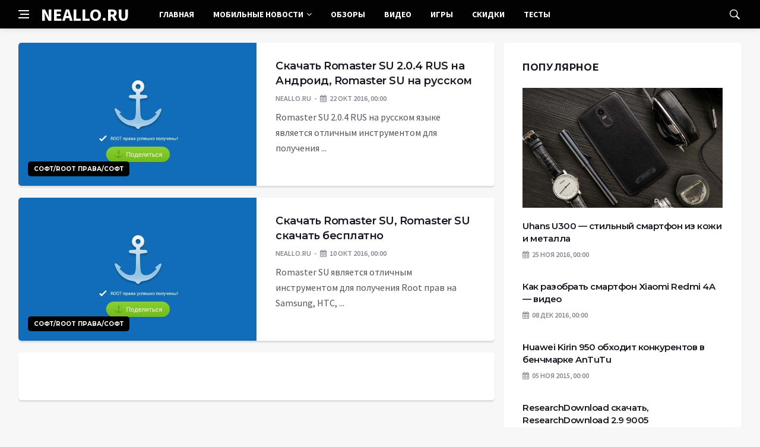

--- FILE ---
content_type: text/css
request_url: https://neallo.ru/wp-content/themes/Default/css/style.css?1768618874&ver=6.9
body_size: 21948
content:
.clearfix{*zoom:1}
.clearfix:before,.clearfix:after{display:table;line-height:0;content:""}
.clearfix:after{clear:both}
.clear{clear:both}
.oh{overflow:hidden}
.relative{position:relative}
.white{color:#fff}
.left{float:left}
.right{float:right}
.bg-light{background-color:#f7f7f7}
.bg-dark{background-color:#171821}
.last{margin-bottom:0!important}
.img-fullwidth{width:100%}
.uppercase{text-transform:uppercase;letter-spacing:.04em}
.nocaps{text-transform:none;letter-spacing:0}
::-moz-selection{color:#333;background:#fbedc4}
::-webkit-selection{color:#333;background:#fbedc4}
::selection{color:#333;background:#fbedc4}
html{overflow-x:hidden}
a{text-decoration:none;color:#020202}
a:hover,a:focus{text-decoration:none;color:#171821}
body{margin:0;padding:0;font-family:"Source Sans Pro",sans-serif;font-size:15px;line-height:1.5;font-smoothing:antialiased;-webkit-font-smoothing:antialiased;background:#fff;outline:0;overflow-x:hidden;overflow-y:auto;color:#54555E;width:100%;height:100%}
body img{border:none;max-width:100%;-webkit-user-select:none;-moz-user-select:none;-o-user-select:none;-ms-user-select:none;user-select:none}
video{height:100%;width:100%}
.loader-mask{position:fixed;top:0;left:0;right:0;bottom:0;background-color:#fff;z-index:99999}
.loader{display:block;position:absolute;font-size:0;color:#020202;left:50%;top:50%;width:42px;height:42px;-webkit-transform:translateY(-50%) translateX(-50%);transform:translateY(-50%) translateX(-50%)}
.loader > div{position:absolute;top:50%;left:50%;border-radius:100%;display:inline-block;float:none;width:38px;height:38px;background:transparent;border-style:solid;border-width:2px;border-right-color:transparent;border-left-color:transparent;-webkit-animation:ball-clip-rotate-pulse-rotate 1s cubic-bezier(0.09,0.57,0.49,0.9) infinite;animation:ball-clip-rotate-pulse-rotate 1s cubic-bezier(0.09,0.57,0.49,0.9) infinite}
@-webkit-keyframes ball-clip-rotate-pulse-rotate {
0%{-webkit-transform:translate(-50%,-50%) rotate(0);transform:translate(-50%,-50%) rotate(0)}
50%{-webkit-transform:translate(-50%,-50%) rotate(180deg);transform:translate(-50%,-50%) rotate(180deg)}
100%{-webkit-transform:translate(-50%,-50%) rotate(360deg);transform:translate(-50%,-50%) rotate(360deg)}
}
@keyframes ball-clip-rotate-pulse-rotate {
0%{-webkit-transform:translate(-50%,-50%) rotate(0);transform:translate(-50%,-50%) rotate(0)}
50%{-webkit-transform:translate(-50%,-50%) rotate(180deg);transform:translate(-50%,-50%) rotate(180deg)}
100%{-webkit-transform:translate(-50%,-50%) rotate(360deg);transform:translate(-50%,-50%) rotate(360deg)}
}
@-webkit-keyframes ball-clip-rotate-pulse-scale {
0%,100%{opacity:1;-webkit-transform:translate(-50%,-50%) scale(1);transform:translate(-50%,-50%) scale(1)}
30%{opacity:.3;-webkit-transform:translate(-50%,-50%) scale(0.15);transform:translate(-50%,-50%) scale(0.15)}
}
@keyframes ball-clip-rotate-pulse-scale {
0%,100%{opacity:1;-webkit-transform:translate(-50%,-50%) scale(1);transform:translate(-50%,-50%) scale(1)}
30%{opacity:.3;-webkit-transform:translate(-50%,-50%) scale(0.15);transform:translate(-50%,-50%) scale(0.15)}
}
ul{list-style:none;margin:0;padding:0}
h1,h2,h3,h4,h5,h6{font-family:"Montserrat",sans-serif;margin-top:0;margin-bottom:10px;color:#171821;font-weight:600;line-height:1.3;letter-spacing:-.5px}
h1{font-size:32px;letter-spacing:-.03em}
h2{font-size:26px}
h3{font-size:23px}
h4{font-size:20px}
h5{font-size:18px}
h6{font-size:16px}
@media only screen and (max-width: 575px) {
h1{font-size:26px}
h2{font-size:22px}
h3{font-size:18px}
}
@media (max-width: 640px) {
h1{font-size:24px}
h2{font-size:20px}
h3{font-size:19px}
h4{font-size:18px}
}
h1 > a,h2 > a,h3 > a,h4 > a,h5 > a,h6 > a{color:inherit}
p{font-size:16px;color:#54555E;font-weight:400;line-height:26px;margin:0 0 10px}
address{font-style:normal;margin-bottom:0;font-size:16px}
.lead{font-size:18px;line-height:30px}
.text-center{text-align:center}
.text-right{text-align:right}
.text-left{text-align:left}
@media only screen and (max-width: 1199px) {
.text-lg-center{text-align:center}
}
@media only screen and (max-width: 991px) {
.text-md-center{text-align:center}
}
@media only screen and (max-width: 767px) {
.text-sm-center{text-align:center}
}
@media only screen and (max-width: 575px) {
.text-xs-center{text-align:center}
}
blockquote{text-align:center;margin-bottom:40px;margin-top:40px}
blockquote p{font-size:32px;line-height:1.3;margin-bottom:0!important;position:relative;color:#171821}
blockquote cite{font-size:15px;font-weight:400;color:#83858F}
hr{margin-top:20px;margin-bottom:20px;border:0;border-top:1px solid #E3E4E8}
.section{margin-bottom:40px}
@media (min-width: 1280px) {
.container{max-width:1248px}
}
.container-semi-fluid{padding:0 50px}
@media only screen and (max-width: 767px) {
.container-semi-fluid{padding:0 15px}
}
.flex-parent{display:-webkit-box;display:-ms-flexbox;display:flex;-ms-flex-flow:row nowrap;-webkit-box-orient:horizontal;-webkit-box-direction:normal;flex-flow:row nowrap;-webkit-box-pack:justify;-ms-flex-pack:justify;justify-content:space-between}
.flex-child{-webkit-box-flex:1 0 0;-ms-flex:1 0 0;flex:1 0 0}
.no-gutters{margin-right:0;margin-left:0}
.no-gutters > [class*="col-"]{padding-right:0;padding-left:0}
.row-2{margin:0 -1px}
.row-2 > div,.row-2 > aside{padding:0 1px}
.row-8{margin:0 -4px}
.row-8 > div,.row-8 > aside{padding:0 4px}
.row-10{margin:0 -5px}
.row-10 > div,.row-10 > aside{padding:0 5px}
.row-16{margin:0 -8px}
.row-16 > div,.row-16 > aside{padding:0 8px}
.row-20{margin:0 -10px}
.row-20 > div,.row-20 > aside{padding:0 10px}
.row-24{margin:0 -12px}
.row-24 > div,.row-24 > aside{padding:0 12px}
.btn{font-weight:700;font-family:"Source Sans Pro",sans-serif;overflow:hidden;display:inline-block;text-decoration:none;text-align:center;border:0;text-transform:uppercase;letter-spacing:.04em;-webkit-transition:all .2s ease-in-out;transition:all .2s ease-in-out;color:#fff;background-color:#171821;-webkit-backface-visibility:hidden;backface-visibility:hidden;position:relative;z-index:1;white-space:nowrap;vertical-align:middle;-ms-touch-action:manipulation;touch-action:manipulation;cursor:pointer;-webkit-user-select:none;-moz-user-select:none;-ms-user-select:none;user-select:none}
.btn:hover{color:#fff;background-color:#171821;border-color:transparent}
.btn:focus{outline:none;color:#fff}
.btn-lg,.btn-lg.btn-button{font-size:14px;padding:0 16px}
.btn-lg span,.btn-lg.btn-button span{line-height:46px}
.btn-lg.btn-button{height:46px}
.btn-sm,.btn-sm.btn-button{font-size:11px;padding:0 20px;line-height:28px}
.btn-sm.btn-button{height:30px}
.btn-color{background-color:#020202}
.btn-color:hover{opacity:.92}
.btn-dark{background-color:#171821}
.btn-white{background-color:#fff;color:#171821}
.btn-light{background-color:#f7f7f7;color:#171821}
.btn-stroke{background-color:transparent;border:1px solid #E3E4E8;color:#171821}
.btn-wide{width:100%}
.btn-white:focus,.btn-light:focus,.btn-stroke:focus{background-color:#171821;border-color:transparent}
.btn i{font-size:10px;position:relative;margin-left:3px;top:-1px;line-height:1}
.rounded,.rounded:before{border-radius:70px}
.section-buttons{margin-bottom:50px}
.section-buttons a{margin-bottom:10px}
.btn-button{border:none;margin-bottom:0;width:auto}
.btn-button.btn-color,.btn-button.btn-dark{color:#fff}
.btn-button.btn-wide{width:100%}
.btn-button:hover,.btn-button:focus{color:#fff;background-color:#171821}
input,select,textarea{height:46px;border:1px solid #E3E4E8;background-color:#fff;width:100%;margin-bottom:24px;padding:0 12px;-webkit-transition:border-color .3s ease-in-out,background-color .3s ease-in-out;transition:border-color .3s ease-in-out,background-color .3s ease-in-out}
textarea{height:auto;display:block;padding:8px 16px;margin-bottom:24px}
button,html input[type="button"],input[type="reset"],input[type="submit"]{-webkit-appearance:button;cursor:pointer}
input[type=search]{-webkit-box-sizing:border-box;box-sizing:border-box}
input:focus,textarea:focus{border-color:#020202;background-color:#fff;outline:none;-webkit-box-shadow:none;box-shadow:none}
input::-webkit-input-placeholder,textarea::-webkit-input-placeholder{color:#54555E}
input:-moz-placeholder,textarea:-moz-placeholder{color:#54555E;opacity:1}
input::-moz-placeholder,textarea::-moz-placeholder{color:#54555E;opacity:1}
input:-ms-input-placeholder,textarea:-ms-input-placeholder{color:#54555E}
select{-webkit-appearance:none;-moz-appearance:none;appearance:none;cursor:pointer;padding-left:12px;background-image:url(../img/dropdown.png);background-repeat:no-repeat;background-position:100% 50%}
select::-ms-expand{display:none}
label{color:#171821;font-family:"Montserrat",sans-serif;font-size:13px;font-weight:700;display:inline-block;vertical-align:middle;margin-bottom:6px}
input[type="checkbox"]{display:none}
input[type="checkbox"] + label:before{width:20px;height:20px;content:"";display:inline-block;font-size:13px;margin:-4px 10px 0 0;border-radius:3px;text-align:center;vertical-align:middle;cursor:pointer;border:1px solid #dbdce1}
input[type="checkbox"]:checked + label:after{font-family:'ui-icons';content:"\f383";display:inline-block;font-size:15px;text-align:center;vertical-align:middle;cursor:pointer;position:absolute;left:5px;top:0}
input[type="checkbox"] + label,input[type="radio"] + label{cursor:pointer;margin-bottom:0;position:relative;line-height:22px}
.radio > li,.checkbox > li{padding:7px 0}
input[type="radio"]{display:none}
input[type="radio"] + label:before{display:inline-block;content:"";width:20px;height:20px;-webkit-box-shadow:0 0 0 1px #dbdce1;box-shadow:0 0 0 1px #dbdce1;border-radius:40px;margin:-3px 10px 0 0;outline:none;vertical-align:middle;cursor:pointer;margin-bottom:0}
input[type="radio"]:checked + label:before{background-color:#000;border:6px solid #fff;padding:1px}
input[type="radio"]:focus{outline:none}
#contact-form .message{height:50px;width:100%;font-size:13px;line-height:50px;text-align:center;float:none;margin-top:20px;display:none;color:#fff}
#contact-form .message.error{background-color:#f44336}
#contact-form .message.success{background-color:#4CAF50}
.flickity-enabled{position:relative}
.flickity-enabled:focus{outline:0}
.flickity-viewport{overflow:hidden;position:relative;height:100%}
.flickity-slider{position:absolute;width:100%;height:100%}
.flickity-enabled.is-draggable{-webkit-tap-highlight-color:transparent;tap-highlight-color:transparent;-webkit-user-select:none;-moz-user-select:none;-ms-user-select:none;user-select:none}
.flickity-enabled.is-draggable .flickity-viewport{cursor:move;cursor:-webkit-grab;cursor:grab}
.flickity-enabled.is-draggable .flickity-viewport.is-pointer-down{cursor:-webkit-grabbing;cursor:grabbing}
.flickity-button{position:absolute;background:rgba(255,255,255,0.75);border:none;color:#333}
.flickity-button:hover{background:#fff;cursor:pointer}
.flickity-button:focus{outline:0;-webkit-box-shadow:0 0 0 5px #19f;box-shadow:0 0 0 5px #19f}
.flickity-button:active{opacity:.6}
.flickity-button:disabled{opacity:.3;cursor:auto;pointer-events:none}
.flickity-button-icon{fill:#333}
.flickity-prev-next-button{top:50%;width:44px;height:44px;border-radius:50%;-webkit-transform:translateY(-50%);transform:translateY(-50%)}
.flickity-prev-next-button.previous{left:10px}
.flickity-prev-next-button.next{right:10px}
.flickity-rtl .flickity-prev-next-button.previous{left:auto;right:10px}
.flickity-rtl .flickity-prev-next-button.next{right:auto;left:10px}
.flickity-prev-next-button .flickity-button-icon{position:absolute;left:20%;top:20%;width:60%;height:60%}
.flickity-page-dots{position:absolute;width:100%;bottom:-25px;padding:0;margin:0;list-style:none;text-align:center;line-height:1}
.flickity-rtl .flickity-page-dots{direction:rtl}
.flickity-page-dots .dot{display:inline-block;width:10px;height:10px;margin:0 8px;background:#333;border-radius:50%;opacity:.25;cursor:pointer}
.flickity-page-dots .dot.is-selected{opacity:1}
.owl-carousel,.owl-carousel .owl-item{-webkit-tap-highlight-color:transparent;position:relative}
.owl-carousel{display:none;width:100%;z-index:1}
.owl-carousel .owl-stage{position:relative;-ms-touch-action:pan-Y;-moz-backface-visibility:hidden}
.owl-carousel .owl-stage:after{content:".";display:block;clear:both;visibility:hidden;line-height:0;height:0}
.owl-carousel .owl-stage-outer{position:relative;overflow:hidden;-webkit-transform:translate3d(0,0,0)}
.owl-carousel .owl-item,.owl-carousel .owl-wrapper{-webkit-backface-visibility:hidden;-moz-backface-visibility:hidden;-ms-backface-visibility:hidden;-webkit-transform:translate3d(0,0,0);-moz-transform:translate3d(0,0,0);-ms-transform:translate3d(0,0,0)}
.owl-carousel .owl-item{min-height:1px;float:left;-webkit-backface-visibility:hidden;-webkit-touch-callout:none}
.owl-carousel .owl-item img{display:block;width:100%}
.owl-carousel .owl-dots.disabled,.owl-carousel .owl-nav.disabled{display:none}
.no-js .owl-carousel,.owl-carousel.owl-loaded{display:block}
.owl-carousel .owl-dot,.owl-carousel .owl-nav .owl-next,.owl-carousel .owl-nav .owl-prev{cursor:pointer;cursor:hand;-webkit-user-select:none;-moz-user-select:none;-ms-user-select:none;user-select:none}
.owl-carousel.owl-loading{opacity:0;display:block}
.owl-carousel.owl-hidden{opacity:0}
.owl-carousel.owl-refresh .owl-item{visibility:hidden}
.owl-carousel.owl-drag .owl-item{-webkit-user-select:none;-moz-user-select:none;-ms-user-select:none;user-select:none}
.owl-carousel.owl-grab{cursor:move;cursor:-webkit-grab;cursor:grab}
.owl-carousel.owl-rtl{direction:rtl}
.owl-carousel.owl-rtl .owl-item{float:right}
.owl-carousel .animated{-webkit-animation-duration:1s;animation-duration:1s;-webkit-animation-fill-mode:both;animation-fill-mode:both}
.owl-carousel .owl-animated-in{z-index:0}
.owl-carousel .owl-animated-out{z-index:1}
.owl-carousel .fadeOut{-webkit-animation-name:fadeOut;animation-name:fadeOut}
@-webkit-keyframes fadeOut {
0%{opacity:1}
100%{opacity:0}
}
@keyframes fadeOut {
0%{opacity:1}
100%{opacity:0}
}
.owl-height{-webkit-transition:height .5s ease-in-out;transition:height .5s ease-in-out}
.owl-carousel .owl-item .owl-lazy{opacity:0;-webkit-transition:opacity .4s ease;transition:opacity .4s ease}
.owl-carousel .owl-item img.owl-lazy{-webkit-transform-style:preserve-3d;transform-style:preserve-3d}
.owl-carousel .owl-video-wrapper{position:relative;height:100%;background:#000}
.owl-carousel .owl-video-play-icon{position:absolute;height:80px;width:80px;left:50%;top:50%;margin-left:-40px;margin-top:-40px;background:url(owl.video.play.png) no-repeat;cursor:pointer;z-index:1;-webkit-backface-visibility:hidden;-webkit-transition:-webkit-transform .1s ease;transition:-webkit-transform .1s ease;transition:transform .1s ease;transition:transform .1s ease,-webkit-transform .1s ease}
.owl-carousel .owl-video-play-icon:hover{-webkit-transform:scale(1.3,1.3);transform:scale(1.3,1.3)}
.owl-carousel .owl-video-playing .owl-video-play-icon,.owl-carousel .owl-video-playing .owl-video-tn{display:none}
.owl-carousel .owl-video-tn{opacity:0;height:100%;background-position:center center;background-repeat:no-repeat;background-size:contain;-webkit-transition:opacity .4s ease;transition:opacity .4s ease}
.owl-carousel .owl-video-frame{position:relative;z-index:1;height:100%;width:100%}
.owl-prev,.owl-next{display:block;position:absolute;top:50%;margin-top:-24px;border-radius:50%;background-color:#fff;text-align:center;line-height:48px;z-index:10;width:48px;height:48px;font-size:14px;color:#171821;opacity:0;-webkit-transition:all .3s ease-in-out;transition:all .3s ease-in-out}
.owl-prev:hover,.owl-next:hover{color:#fff;background-color:#020202;border-color:transparent}
.owl-prev{left:10px}
.owl-next{right:10px}
.owl-carousel:hover .owl-prev,.owl-carousel:hover .owl-next{opacity:1}
.owl-carousel--dark-arrows .owl-prev,.owl-carousel--dark-arrows .owl-next{color:#54555E}
.owl-carousel--visible-arrows .owl-prev,.owl-carousel--visible-arrows .owl-next{opacity:1}
.owl-carousel--visible-arrows .owl-prev,.owl-carousel--visible-arrows:hover .owl-prev{left:-60px}
.owl-carousel--visible-arrows .owl-next,.owl-carousel--visible-arrows:hover .owl-next{right:-60px}
.owl-dots{text-align:center;-webkit-tap-highlight-color:transparent;margin-top:30px}
.owl-dot{display:inline-block;zoom:1;*display:inline}
.owl-dot span{width:22px;height:4px;margin:3px;background:#fff;opacity:.4;display:block;-webkit-backface-visibility:visible;-webkit-transition:all 200ms ease;transition:all 200ms ease}
.owl-dot.active span,.owl-dot:hover span{opacity:1;background-color:#020202}
.owl-carousel--dots-inside .owl-dots{position:absolute;bottom:20px;margin-top:0;width:100%}
.owl-carousel--arrows-outside .owl-prev,.owl-carousel--arrows-outside .owl-next{opacity:1;top:-62px;margin-top:0;padding:0;width:28px;height:30px;line-height:30px;text-align:center;border:1px solid #E3E4E8;font-size:12px;border-radius:0}
.owl-carousel--arrows-outside .owl-prev:hover,.owl-carousel--arrows-outside .owl-next:hover{border-color:transparent}
.owl-carousel--arrows-outside .owl-prev{right:32px;left:auto}
.owl-carousel--arrows-outside .owl-next{right:0}
.owl-custom-nav{margin-top:24px}
.owl-custom-nav__btn{text-transform:uppercase;font-size:10px;border-radius:5px;border:1px solid #E3E4E8;padding:0 5px;line-height:26px;background-color:transparent}
.owl-custom-nav__btn:hover{background-color:#020202;color:#fff;border-color:transparent}
.owl-custom-nav__btn:focus{outline:none}
.owl-custom-nav__btn i{font-size:8px;margin:0 3px;position:relative;top:-1px}
.mfp-bg,.mfp-wrap{position:fixed;left:0;top:0}
.mfp-bg,.mfp-container,.mfp-wrap{height:100%;width:100%}
.mfp-arrow:after,.mfp-arrow:before,.mfp-container:before,.mfp-figure:after{content:''}
.mfp-bg{z-index:1042;overflow:hidden;background:#0b0b0b;opacity:.8}
.mfp-wrap{z-index:1043;outline:0!important;-webkit-backface-visibility:hidden}
.mfp-container{text-align:center;position:absolute;left:0;top:0;padding:0 8px;-webkit-box-sizing:border-box;box-sizing:border-box}
.mfp-container:before{display:inline-block;height:100%;vertical-align:middle}
.mfp-align-top .mfp-container:before{display:none}
.mfp-content{position:relative;display:inline-block;vertical-align:middle;margin:0 auto;text-align:left;z-index:1045}
.mfp-ajax-holder .mfp-content,.mfp-inline-holder .mfp-content{width:100%;cursor:auto}
.mfp-ajax-cur{cursor:progress}
.mfp-zoom-out-cur,.mfp-zoom-out-cur .mfp-image-holder .mfp-close{cursor:-webkit-zoom-out;cursor:zoom-out}
.mfp-zoom{cursor:pointer;cursor:-webkit-zoom-in;cursor:zoom-in}
.mfp-auto-cursor .mfp-content{cursor:auto}
.mfp-arrow,.mfp-close,.mfp-counter,.mfp-preloader{-webkit-user-select:none;-moz-user-select:none;-ms-user-select:none;user-select:none}
.mfp-loading.mfp-figure{display:none}
.mfp-hide{display:none!important}
.mfp-preloader{color:#CCC;position:absolute;top:50%;width:auto;text-align:center;margin-top:-.8em;left:8px;right:8px;z-index:1044}
.mfp-preloader a{color:#CCC}
.mfp-close,.mfp-preloader a:hover{color:#FFF}
.mfp-s-error .mfp-content,.mfp-s-ready .mfp-preloader{display:none}
button.mfp-arrow,button.mfp-close{overflow:visible;cursor:pointer;background:0 0;border:0;-webkit-appearance:none;display:block;outline:0;padding:0;z-index:1046;-webkit-box-shadow:none;box-shadow:none;-ms-touch-action:manipulation;touch-action:manipulation}
.mfp-figure:after,.mfp-iframe-scaler iframe{-webkit-box-shadow:0 0 8px rgba(0,0,0,0.6);box-shadow:0 0 8px rgba(0,0,0,0.6);position:absolute;left:0}
button::-moz-focus-inner{padding:0;border:0}
.mfp-close{width:44px;height:44px;line-height:44px;position:absolute;right:0;top:0;text-decoration:none;text-align:center;opacity:.65;padding:0 0 18px 10px;font-style:normal;font-size:28px;font-family:Arial,Baskerville,monospace}
.mfp-close:focus,.mfp-close:hover{opacity:1}
.mfp-close:active{top:1px}
.mfp-close-btn-in .mfp-close{color:#333}
.mfp-iframe-holder .mfp-close,.mfp-image-holder .mfp-close{color:#FFF;right:-6px;text-align:right;padding-right:6px;width:100%}
.mfp-counter{position:absolute;top:0;right:0;color:#CCC;font-size:12px;line-height:18px;white-space:nowrap}
.mfp-figure,img.mfp-img{line-height:0}
.mfp-arrow{position:absolute;opacity:.65;margin:-55px 0 0;top:50%;padding:0;width:90px;height:110px;-webkit-tap-highlight-color:transparent}
.mfp-arrow:active{margin-top:-54px}
.mfp-arrow:focus,.mfp-arrow:hover{opacity:1}
.mfp-arrow:after,.mfp-arrow:before{display:block;width:0;height:0;position:absolute;left:0;top:0;margin-top:35px;margin-left:35px;border:inset transparent}
.mfp-arrow:after{border-top-width:13px;border-bottom-width:13px;top:8px}
.mfp-arrow:before{border-top-width:21px;border-bottom-width:21px;opacity:.7}
.mfp-arrow-left{left:0}
.mfp-arrow-left:after{border-right:17px solid #FFF;margin-left:31px}
.mfp-arrow-left:before{margin-left:25px;border-right:27px solid #3F3F3F}
.mfp-arrow-right{right:0}
.mfp-arrow-right:after{border-left:17px solid #FFF;margin-left:39px}
.mfp-arrow-right:before{border-left:27px solid #3F3F3F}
.mfp-iframe-holder{padding-top:40px;padding-bottom:40px}
.mfp-iframe-holder .mfp-content{line-height:0;width:100%;max-width:900px}
.mfp-image-holder .mfp-content,img.mfp-img{max-width:100%}
.mfp-iframe-holder .mfp-close{top:-40px}
.mfp-iframe-scaler{width:100%;height:0;overflow:hidden;padding-top:56.25%}
.mfp-iframe-scaler iframe{display:block;top:0;width:100%;height:100%;background:#000}
.mfp-figure:after,img.mfp-img{width:auto;height:auto;display:block}
img.mfp-img{-webkit-box-sizing:border-box;box-sizing:border-box;padding:40px 0;margin:0 auto}
.mfp-figure:after{top:40px;bottom:40px;right:0;z-index:-1;background:#444}
.mfp-figure small{color:#BDBDBD;display:block;font-size:12px;line-height:14px}
.mfp-figure figure{margin:0}
.mfp-bottom-bar{margin-top:-36px;position:absolute;top:100%;left:0;width:100%;cursor:auto}
.mfp-title{text-align:left;line-height:18px;color:#F3F3F3;word-wrap:break-word;padding-right:36px}
.mfp-gallery .mfp-image-holder .mfp-figure{cursor:pointer}
@media screen and (max-width: 800px) and (orientation: landscape),screen and (max-height: 300px) {
.mfp-img-mobile .mfp-image-holder{padding-left:0;padding-right:0}
.mfp-img-mobile img.mfp-img{padding:0}
.mfp-img-mobile .mfp-figure:after{top:0;bottom:0}
.mfp-img-mobile .mfp-figure small{display:inline;margin-left:5px}
.mfp-img-mobile .mfp-bottom-bar{background:rgba(0,0,0,0.6);bottom:0;margin:0;top:auto;padding:3px 5px;position:fixed;-webkit-box-sizing:border-box;box-sizing:border-box}
.mfp-img-mobile .mfp-bottom-bar:empty{padding:0}
.mfp-img-mobile .mfp-counter{right:5px;top:3px}
.mfp-img-mobile .mfp-close{top:0;right:0;width:35px;height:35px;line-height:35px;background:rgba(0,0,0,0.6);position:fixed;text-align:center;padding:0}
}
@media all and (max-width: 900px) {
.mfp-arrow{-webkit-transform:scale(0.75);transform:scale(0.75)}
.mfp-arrow-left{-webkit-transform-origin:0;transform-origin:0}
.mfp-arrow-right{-webkit-transform-origin:100%;transform-origin:100%}
.mfp-container{padding-left:6px;padding-right:6px}
}
.table-wrap{margin-bottom:34px}
.tabs__list{margin-bottom:-1px;overflow:hidden}
.tabs__item{position:relative;display:inline-block;float:left;font-size:14px;font-weight:700;color:#171821;text-transform:uppercase;letter-spacing:.04em}
.tabs__item:not(:first-child){margin-left:-1px}
@media only screen and (max-width: 575px) {
.tabs__item{display:block;margin-right:0}
}
.tabs__url{display:block;position:relative;padding:12px 18px 11px;border:1px solid #E3E4E8;color:#171821;-webkit-transition:background-color .1s ease-in-out;transition:background-color .1s ease-in-out}
.tabs__url:focus{color:inherit}
.tabs__url:hover{background-color:#fff}
.tabs__item--active:before{content:'';height:2px;width:100%;display:block;position:absolute;top:0;left:0;z-index:1;background-color:#020202}
.tabs__item--active .tabs__url{color:#171821;background-color:#fff;border-bottom:1px solid transparent}
.tabs__content{padding:20px;border:1px solid #E3E4E8;overflow:hidden}
.tabs__content-pane{display:none}
.tabs__content-pane--active{display:block}
.socials{overflow:hidden;display:-webkit-box;display:-ms-flexbox;display:flex;-webkit-box-align:center;-ms-flex-align:center;align-items:center;-ms-flex-wrap:wrap;flex-wrap:wrap}
.socials--nobase a{width:13px;height:auto;border:0;line-height:32px;margin-right:15px;margin-bottom:0;color:#54555E;background-color:transparent}
.socials--nobase a:hover,.socials--nobase a:focus{color:#fff;background-color:transparent!important}
.socials--white-base a{background-color:#fff;color:#171821}
.socials--dark .social-facebook:hover,.socials--dark .social-facebook:focus{color:#39599f!important}
.socials--dark .social-twitter:hover,.socials--dark .social-twitter:focus{color:#55ACEE!important}
.socials--dark .social-google-plus:hover,.socials--dark .social-google-plus:focus{color:#DE4B39!important}
.socials--dark .social-youtube:hover,.socials--dark .social-youtube:focus{color:#c61d23!important}
.socials--dark .social-snapchat:hover,.socials--dark .social-snapchat:focus{color:#fffb01!important}
.socials--dark .social-linkedin:hover,.socials--dark .social-linkedin:focus{color:#0e76a8!important}
.socials--dark .social-pinterest:hover,.socials--dark .social-pinterest:focus{color:#c8232c!important}
.socials--dark .social-instagram:hover,.socials--dark .social-instagram:focus{color:#e1306c!important}
.socials--dark .social-rss:hover,.socials--dark .social-rss:focus{color:#ef822a!important}
.socials--grey a{background-color:#f7f7f7;color:#171821}
.socials--medium a{height:40px;width:40px;line-height:40px;font-size:16px}
.socials--large a{height:46px;width:46px;line-height:46px;font-size:16px}
.socials--wide a{width:100%;padding:0 15px;margin:0;margin-bottom:16px}
.socials--rounded a{border-radius:50%!important}
.social{display:inline-block;line-height:32px;width:32px;height:32px;color:#fff;text-align:center;margin-right:8px;margin-bottom:8px;font-size:13px;-webkit-transition:all .1s ease-in-out;transition:all .1s ease-in-out}
.social:hover,.social:focus{color:#fff}
.social:last-child{margin-right:0}
.social__text{display:inline-block;margin-left:10px;font-size:13px;font-weight:700;text-transform:uppercase;letter-spacing:.04em}
@media only screen and (max-width: 1199px) {.social__text{display:none}}
@media only screen and (max-width: 991px) {.social__text{display:inline-block}}
@media only screen and (max-width: 575px) {.social__text{display:none}}
.social-okru{background-color:#ee8208}
.social-okru:hover{background-color:#f28500!important;color:#fff!important}
.social-yandex{background-color:#fff;border:1px solid #eee}
.social-yandex:hover{background-color:#ffbf00!important;color:#fff!important}
.social-mailru{background-color:#005ff9}
.social-mailru:hover{background-color:#005bd1!important;color:#fff!important}
.social-vk{background-color:#4a76a8}
.social-vk:hover{background-color:#4872a3!important;color:#fff!important}
.social-facebook{background-color:#39599f}
.social-facebook:hover{background-color:#324e8c!important;color:#fff!important}
.social-twitter{background-color:#55ACEE}
.social-twitter:hover{background-color:#3ea1ec!important;color:#fff!important}
.social-google-plus{background-color:#DE4B39}
.social-google-plus:hover{background-color:#d93824!important;color:#fff!important}
.social-youtube{background-color:#c61d23}
.social-youtube:hover{background-color:#b01a1f!important;color:#fff!important}
.social-snapchat{background-color:#fffb01}
.social-snapchat:hover{background-color:#e7e300!important;color:#fff!important}
.social-linkedin{background-color:#0e76a8}
.social-linkedin:hover{background-color:#0c6590!important;color:#fff!important}
.social-pinterest{background-color:#c8232c}
.social-pinterest:hover{background-color:#b21f27!important;color:#fff!important}
.social-instagram{background-color:#e1306c}
.social-instagram:hover{background-color:#d81f5e!important;color:#fff!important}
.social-rss{background-color:#ef822a}
.social-rss:hover{background-color:#ed7412!important;color:#fff!important}
.entry{overflow:hidden;position:relative;margin-bottom:30px}
.entry__img-holder{position:relative;overflow:hidden;margin-bottom:20px;background-repeat:no-repeat;background-size:cover;background-position:50%}
.entry__img{width:100%}
.entry__title{font-size:18px;line-height:1.4;margin-top:3px;margin-bottom:5px}
.entry__title:hover a{color:#020202}
.entry__title--sm{font-size:15px}
.entry__excerpt{margin-top:16px}
.entry__excerpt p{margin-bottom:0}
.entry__play-time{position:absolute;bottom:32px;left:32px;background-color:#020202;color:#fff;padding:7px 11px;font-weight:700;pointer-events:none}
.entry__play-time i{margin-right:5px}
.entry__meta li{display:inline-block;font-size:12px;font-weight:600;text-transform:uppercase;color:#83858F}
.entry__meta li:after{content:'-';display:inline-block;margin:0 3px}
.entry__meta li.entry__meta-views:after{content:'';margin:0 8px;display:inline-block}
.entry__meta li:last-child:after{display:none}
.entry__meta a{color:#020202}
.entry__meta a:hover{color:#171821}
.entry__meta i{display:inline-block;margin-right:5px}
.entry__meta-category{font-family:"Montserrat",sans-serif;font-size:12px;text-transform:uppercase;margin-bottom:3px;font-weight:700;color:#0098d0}
.entry__meta-category--label{font-size:10px;background-color:#020202;padding:5px 10px;z-index:2;color:#fff;margin-bottom:0;display:inline-block}
.entry__meta-category--label:hover,.entry__meta-category--label:focus{color:#fff;opacity:.9}
.entry__meta-category--align-in-corner{position:absolute;left:16px;bottom:16px}
.entry__meta-category--violet{background-color:#3E3EDD}
.entry__meta-category--purple{background-color:#9C27B0}
.entry__meta-category--blue{background-color:#020202}
.entry__meta-category--label a{color: #fff;}
.entry__meta-category--cyan{background-color:#00BCD4}
.entry__meta-category--green{background-color:#19C22A}
.entry__meta-category--orange{background-color:#E65100}
.entry__meta-category--red{background-color:#F44336}
.entry__meta-rating i{font-size:16px;color:#FBC02D;margin-right:2px}
.entry__meta + .entry__meta,.entry__meta-category--label + .entry__meta{margin-top:16px}
.entry__meta + .entry__img-holder{margin-top:20px}
.entry__meta-holder{margin-top:16px;display:-webkit-box;display:-ms-flexbox;display:flex;-webkit-box-pack:justify;-ms-flex-pack:justify;justify-content:space-between}
.entry__meta-holder .entry__meta{margin-top:0}
.entry-date-label{background-color:#fff;position:absolute;top:16px;left:16px;padding:8px;text-align:center;font-family:"Montserrat",sans-serif}
.entry-date-label__weekday,.entry-date-label__month{font-size:8px;text-transform:uppercase;line-height:1;font-weight:600}
.entry-date-label__weekday{color:#54555E}
.entry-date-label__day{color:#020202;font-weight:700;font-size:16px;line-height:1.25}
.entry-date-label__month{color:#020202}
.thumb-container{background-color:#f7f7f7;position:relative;overflow:hidden;-webkit-transform:translateZ(0);transform:translateZ(0)}
.thumb-container img{position:absolute;top:0;bottom:0;left:0;width:100%;min-height:100%;-webkit-backface-visibility:hidden;backface-visibility:hidden}
.footer--dark .thumb-container{background-color:#171821}
.thumb-text-holder{position:absolute;bottom:24px;width:100%;z-index:3;padding:0 24px;text-align:center}
.thumb-text-holder .entry__meta li,.thumb-text-holder .entry__meta a,.thumb-text-holder .entry__meta a:hover,.thumb-text-holder .entry__meta a:focus{color:#fff!important}
.thumb-text-holder--1{text-align:left}
.thumb-text-holder--1 .thumb-entry-title{font-size:18px;margin-bottom:24px}
.thumb-text-holder--2{text-align:left}
.thumb-text-holder--2 .thumb-entry-title{font-size:34px;margin-top:14px;margin-bottom:8px}
@media only screen and (max-width: 767px) {
.thumb-text-holder--2 .thumb-entry-title{font-size:20px}
}
.thumb-text-holder--2 .entry__meta a{color:#fff!important}
.thumb-text-holder--3{text-align:left}
.thumb-text-holder--3 .thumb-entry-title{font-size:28px;margin-top:16px}
@media only screen and (max-width: 767px) {
.thumb-text-holder--3 .thumb-entry-title{font-size:20px}
}
.thumb-text-holder--4{text-align:left}
.thumb-text-holder--4 .thumb-entry-title{font-size:16px}
.thumb-text-holder--5{text-align:center;top:50%;left:50%;bottom:auto;-webkit-transform:translate(-50%,-50%);transform:translate(-50%,-50%)}
.thumb-text-holder--5 .thumb-entry-title{font-size:40px;max-width:770px;margin:8px auto}
@media only screen and (max-width: 767px) {
.thumb-text-holder--5 .thumb-entry-title{font-size:20px}
}
.thumb{margin-bottom:48px}
.thumb--mb-20{margin-bottom:20px}
.thumb--size-1{height:197px}
.thumb--size-2{height:298px}
.thumb--size-3{height:460px}
.thumb--size-4{height:395px}
.thumb--size-5{height:521px}
.thumb--size-6{height:609px}
@media only screen and (max-width: 991px) {
.thumb--size-6{height:440px}
}
@media only screen and (max-width: 767px) {
.thumb--size-3,.thumb--size-4,.thumb--size-5,.thumb--size-6{height:300px}
}
.thumb__img-holder{height:100%;margin-bottom:0}
.thumb-url{content:"";position:absolute;top:0;left:0;right:0;bottom:0;z-index:2}
.thumb-entry-title{color:#fff;font-size:15px;margin-bottom:0}
.thumb-entry-title:hover a,.thumb-entry-title a:focus{color:#fff}
.thumb-50{padding-bottom:50%}
.thumb-60{padding-bottom:60%}
.thumb-65{padding-bottom:65%}
.thumb-70{padding-bottom:70%}
.thumb-75{padding-bottom:75%}
.thumb-80{padding-bottom:80%}
.thumb-100{padding-bottom:100%}
.trending-now{background-color:#fff;position:relative;overflow:hidden;margin-top:24px;height:36px;-webkit-box-shadow:0 2px 10px rgba(0,0,0,0.1);box-shadow:0 2px 10px rgba(0,0,0,0.1)}
.trending-now__label{background-color:#020202;font-family:"Source Sans Pro",sans-serif;font-weight:700;display:inline-block;color:#fff;padding:0 16px;line-height:36px;height:36px;text-transform:uppercase;letter-spacing:.04em;font-size:14px;float:left}
.trending-now__text{margin-left:5px}
.trending-now--1{-webkit-box-shadow:none;box-shadow:none;margin-top:0}
.trending-now--1 .newsticker{border:1px solid #E3E4E8}
.newsticker{padding-right:80px;padding-left:20px;overflow:hidden}
.newsticker__item{line-height:36px;white-space:nowrap}
.newsticker__item-url{color:#54555E}
.newsticker__item-url:hover{color:#020202}
.newsticker-buttons{position:absolute;top:0;right:0}
.newsticker-button{background-color:transparent;float:left;padding:0;width:36px;height:36px;line-height:36px;text-align:center;font-size:12px;color:#54555E;border:none}
.newsticker-button:first-child{border-right:1px solid #E3E4E8}
.newsticker-button:focus{outline:none}
.newsticker-button:hover{background-color:#020202;color:#fff;border-color:transparent}
.featured-posts-grid{padding-bottom:24px;padding-top:24px;overflow:hidden}
.featured-posts-grid__item{padding-bottom:8px}
.featured-posts-grid__item--sm{height:33.333%}
.featured-posts-grid__item--sm .entry__title{font-size:16px}
@media only screen and (min-width: 992px) {
.featured-posts-grid__item--sm:first-child .post-list__img-holder,.featured-posts-grid__item--sm:last-child .post-list__img-holder{-webkit-box-ordinal-group:3;-ms-flex-order:2;order:2}
}
.featured-posts-grid__entry{height:100%;margin-bottom:0!important;min-height:auto!important}
.featured-posts-grid__item--lg{height:100%}
.featured-posts-grid__item--lg .thumb-text-holder{bottom:60px;padding:0 50px}
.featured-posts-grid__item--lg .entry__title{font-size:32px;line-height:1.3}
@media only screen and (max-width: 767px) {
.featured-posts-grid__item--lg .entry__title{font-size:20px}
}
.featured-posts-grid--1{padding-bottom:32px}
.featured-posts-grid--1 .row{margin:0 -1px}
.featured-posts-grid--1 .row > div{padding:0 1px}
.featured-posts-grid--1 .thumb{margin-bottom:2px}
.hero{background-color:#fff}
@media only screen and (min-width: 1200px) {
.hero__item .entry{overflow:visible;margin-bottom:42px}
.hero__item .entry__body{-webkit-transform:translate(100%,-100%);transform:translate(100%,-100%);padding:24px;background:#fff;position:absolute;right:0;left:50px;z-index:1;max-width:83%;min-height:210px;margin-top:-20px}
}
.hero__item .entry__title{font-size:28px}
.hero-slider{margin-top:8px;margin-bottom:40px}
.hero-slider__item .thumb{height:537px;margin-bottom:0}
@media only screen and (max-width: 767px) {
.hero-slider__item .thumb{height:460px}
}
@media only screen and (max-width: 575px) {
.hero-slider__item .thumb{height:320px}
}
.hero-slider-1{position:relative}
.hero-slider-1__item{width:100%;height:75vh}
@media only screen and (max-width: 767px) {
.hero-slider-1__item{height:360px}
}
.hero-slider-1__entry{height:100%;margin:0!important}
.hero-slider-1__thumb-img-holder{height:100%;background-repeat:no-repeat;background-size:cover;background-position-x:center;position:relative;-webkit-transition:all .3s ease-in-out;transition:all .3s ease-in-out}
.hero-slider-1__thumb-img-holder .bottom-gradient{background:#171821;background:-webkit-gradient(linear,left bottom,left top,from(#171821),to(transparent));background:linear-gradient(to top,#171821 0%,transparent 100%);filter:progid:DXImageTransform.Microsoft.gradient(startColorstr='#ffffff',endColorstr='#000000',GradientType=0)}
.hero-slider-1__thumb-text-holder{top:50%;position:absolute;width:100%;z-index:3}
@media only screen and (max-width: 767px) {
.hero-slider-1__thumb-text-holder{top:30%}
}
.hero-slider-1__entry-title{color:#fff;font-size:40px;max-width:594px}
.hero-slider-1__entry-title:hover a,.hero-slider-1__entry-title:focus a{color:#fff}
@media only screen and (max-width: 767px) {
.hero-slider-1__entry-title{font-size:24px}
}
.carousel-main .flickity-slider{-webkit-transform:none!important;transform:none!important}
.carousel-main .carousel-cell{left:0!important;opacity:0;-webkit-transition:opacity .7s ease-in-out;transition:opacity .7s ease-in-out;z-index:-1}
.carousel-main .carousel-cell.is-selected{opacity:1;z-index:0}
.carousel-thumbs{max-width:594px;margin:auto;background-color:#fff;padding:5px}
.carousel-thumbs-holder{position:absolute;bottom:0;width:100%;-webkit-transform:translateY(50%);transform:translateY(50%)}
.carousel-thumbs__item{cursor:pointer;padding:5px;opacity:.3;-webkit-transition:all .3s ease-in-out;transition:all .3s ease-in-out}
.carousel-thumbs .carousel-cell{width:25%}
.carousel-thumbs .carousel-cell.is-selected .carousel-thumbs__item{opacity:1}
.title-wrap{position:relative;overflow:hidden;margin-bottom:32px}
.title-wrap--line{border-top:3px solid #888994;padding-top:32px}
.title-wrap--pr{padding-right:62px}
.section-title{text-transform:uppercase;letter-spacing:.04em;margin-bottom:0;font-size:21px;display:inline-block;float:left;font-weight:700}
.section-title--sm{font-size:18px}
@media only screen and (max-width: 767px) {
.section-title{float:none}
}
.all-posts-url{float:right;text-transform:uppercase;letter-spacing:.04em;font-family:"Montserrat",sans-serif;color:#54555E;font-size:11px;line-height:28px}
.content-box{background-color:#fff;padding:40px}
@media only screen and (min-width: 992px) {
.content-box--top-offset{margin-top:-232px}
}
@media only screen and (max-width: 575px) {
.content-box{padding:24px}
}
.content-box--pt-108{padding-top:108px}
@media only screen and (max-width: 575px) {
.content-box--pt-108{padding-top:60px}
}
.tab-post__tabs{float:right;line-height:27px}
@media only screen and (max-width: 767px) {
.tab-post__tabs{float:none;width:100%;margin-top:10px}
}
.tab-post__tabs .tabs__item{margin-right:26px}
.tab-post__tabs .tabs__item a{color:#54555E}
.tab-post__tabs .tabs__item a:hover,.tab-post__tabs .tabs__item a:focus{color:#020202}
.tab-post__tabs .tabs__item:last-child{margin-right:0}
.tab-post__tabs .tabs__item--active a{color:#020202}
.tab-post__tabs .tabs__item--active:before{display:none}
.tab-post .tabs__content{padding:0;border:0}
.tab-post .entry{margin-bottom:20px}
.card{display:-webkit-box;display:-ms-flexbox;display:flex;-webkit-box-flex:1;-ms-flex:1 0 0;flex:1 0 0;-webkit-box-orient:vertical;-webkit-box-direction:normal;-ms-flex-direction:column;flex-direction:column;background-color:#fff;overflow:hidden}
.card-row > div{margin-bottom:30px}
.card-row .card{height:100%;margin-bottom:0}
.card__img-holder{margin-right:0!important;margin-bottom:0!important}
.card__body{background-color:#fff;padding:24px 32px;-webkit-box-flex:1;-ms-flex:1 1 auto;flex:1 1 auto}
.card--1 .entry__title{margin-bottom:32px}
.post-list{position:relative;margin-bottom:20px;min-height:241px;display:-webkit-box;display:-ms-flexbox;display:flex;-webkit-box-orient:horizontal;-webkit-box-direction:normal;-ms-flex-direction:row;flex-direction:row}
.post-list:last-child{border-bottom:0;padding-bottom:0;margin-bottom:0}
.post-list__img-holder{-webkit-box-flex:0;-ms-flex:0 0 50%;flex:0 0 50%;margin-right:30px;margin-bottom:0}
@media only screen and (max-width: 991px) {
.post-list__img-holder{width:170px}
}
.post-list__body{overflow:hidden;-webkit-box-flex:0;-ms-flex:0 0 50%;flex:0 0 50%}
@media only screen and (max-width: 575px) {
.post-list{display:block}
.post-list__img-holder,.post-list__body{width:100%}
.post-list__img-holder{float:none;margin-right:0;margin-bottom:30px;height:180px}
}
.post-list-small__item{padding:16px 0;position:relative}
.post-list-small__item:first-child{padding-top:0}
.post-list-small__item:last-child{padding-bottom:0;border-bottom:0}
.post-list-small__img-holder{width:88px;float:left;border-radius:50%;overflow:hidden;margin-right:16px}
@media only screen and (max-width: 575px) {
.post-list-small__img-holder{width:50px}
}
.post-list-small__img--rounded{border-radius:50%;overflow:hidden}
.post-list-small__body{overflow:hidden}
.post-list-small__entry-title{font-size:14px;line-height:1.4;margin-bottom:5px;margin-top:5px}
.post-list-small__entry-title a{color:#171821}
.post-list-small__entry-title a:hover,.post-list-small__entry-title a:focus{color:#020202}
.post-list-small--border-top{border-top:1px solid #E3E4E8;padding-top:16px;margin-top:-10px}
.post-list-small--dividers li{border-bottom:1px solid #E3E4E8}
.post-list-small--arrows{position:relative}
.post-list-small--arrows li{padding-left:16px}
.post-list-small--arrows li:before{content:'\e804';font-family:'ui-icons';color:#020202;position:absolute;left:0;top:22px;font-size:10px}
.post-list-small--arrows li:first-child:before{top:6px}
.post-list-small--1 .post-list-small__item{border-bottom:1px solid #E3E4E8}
.post-list-small--1 .post-list-small__item:last-child{border-bottom:0}
.post-list-small--1 .post-list-small__img-holder{border-radius:0;width:78px}
.post-list-small--1 .post-list-small__entry-title{margin:0}
.post-list-small--2 .post-list-small__img-holder{border-radius:0;width:130px}
.post-list-small--2 .post-list-small__entry-title{font-size:16px}
.post-list-small--3{margin-bottom:48px}
.post-list-small--3 .post-list-small__item{border-bottom:1px solid #E3E4E8;padding:24px 0}
.post-list-small--3 .post-list-small__item:first-child{border-top:1px solid #E3E4E8}
.post-list-small--3 .post-list-small__item:last-child{padding-bottom:24px}
.post-list-small--3 .post-list-small__img-holder{border-radius:0;width:84px}
.post-list-small--3 .post-list-small__entry-title{margin-top:0;font-size:16px;font-weight:500;color:#54555E}
.video-playlist{display:-webkit-box;display:-ms-flexbox;display:flex}
.video-playlist__content{width:68%}
.video-playlist__content > div{height:100%}
.video-playlist__list{width:32%;background-color:#fff;border:1px solid #E3E4E8}
.video-playlist__list-item{display:-webkit-box;display:-ms-flexbox;display:flex;-webkit-box-align:center;-ms-flex-align:center;align-items:center;width:100%;line-height:1;padding:16px 14px;border-bottom:1px solid #E3E4E8}
.video-playlist__list-item:last-child{border-bottom:0}
.video-playlist__list-item:hover .video-playlist__list-item-title{color:#020202}
.video-playlist__list-item--active .video-playlist__list-item-title{color:#020202}
.video-playlist__list-item-thumb{-webkit-box-flex:0;-ms-flex:0 0 81px;flex:0 0 81px;margin-right:13px}
.video-playlist__list-item-description{overflow:hidden;display:table-cell;vertical-align:middle}
.video-playlist__list-item-title{font-size:14px;margin-bottom:0;line-height:1.3}
@media only screen and (max-width: 991px) {
.video-playlist{display:block}
.video-playlist__list,.video-playlist__content{width:100%}
}
.entry-score{border-radius:50%;border:2px solid #fff;background-color:#020202;width:34px;height:34px;line-height:32px;text-align:center;font-weight:700;color:#fff;font-size:14px}
.entry__img-holder .entry-score{position:absolute;top:16px;left:16px;z-index:2}
.play-btn{display:inline-block;position:absolute;z-index:3;pointer-events:none;width:48px;height:48px;border:3px solid #fff;border-radius:50%;top:50%;left:50%;-webkit-transform:translate(-50%,-50%);transform:translate(-50%,-50%);-webkit-transition:all .3s ease-in-out;transition:all .3s ease-in-out}
.play-btn:before{content:"";position:absolute;top:50%;left:50%;display:block;margin:-7px 0 0 -4px;width:0;height:0;border-style:solid;border-width:7px 0 7px 10px;border-color:transparent transparent transparent #fff}
.sidebar .widget{margin-bottom:40px;background-color:#fff;padding:32px;border:1px solid #E3E4E8}
.sidebar .widget_mc4wp_form_widget{padding:32px!important}
@media only screen and (min-width: 1200px) {
.blog__content--right,.sidebar--right{float:right}
.sidebar--right{padding-left:0}
}
.widget-title{font-size:16px;text-transform:uppercase;letter-spacing:.04em;margin-bottom:24px;font-weight:700}
.widget .entry:last-child{margin-bottom:0}
.widget .sub-menu{padding-left:15px;padding-top:5px}
.widget .sub-menu li{padding:5px 0!important}
.widget .children{padding-top:10px;padding-left:15px;margin-top:10px}
.widget_media_image{text-align:center;padding:0!important;background-color:transparent!important;-webkit-box-shadow:none!important;box-shadow:none!important;border:0!important}
.widget-search-button,.search-button{position:absolute;top:0;right:0;width:46px;height:46px;line-height:46px;padding:0!important;border:0;vertical-align:middle}
.widget-search-button i,.search-button i{font-size:18px;margin:0;top:3px}
.search-form{position:relative}
.widget_categories li{padding:9px 0;color:#54555E;line-height:24px}
.widget_categories li:first-child{padding-top:0}
.widget_categories li:last-child{padding-bottom:0}
.widget_categories li a{color:#54555E}
.widget_categories li a:before{content:"\e804";font-family:"ui-icons";font-size:10px;color:#020202;margin-right:8px;line-height:1;vertical-align:middle}
.widget_categories li a:hover{color:#020202}
.categories-count{float:right;background-color:#f7f7f7;display:inline-block;padding:0 11px;height:24px;border-radius:5px}
.widget_mc4wp_form_widget .widget-title:after{display:none}
.mc4wp-form-fields{position:relative;display:-webkit-box;display:-ms-flexbox;display:flex}
.mc4wp-form-fields > .form-group:first-child{-webkit-box-flex:1;-ms-flex:1;flex:1}
.mc4wp-form-fields input[type=email],.mc4wp-form-fields input[type=text]{margin-bottom:8px}
.mc4wp-form-fields input[type=submit]{margin-bottom:0;width:auto}
.mc4wp-form-fields input[type=submit]:focus{background-color:#020202}
.newsletter__text{color:#83858F}
.newsletter__icon{color:#AFB2BD;margin-right:5px;font-size:18px}
.newsletter-wide{background-color:#f7f7f7;padding:48px 0}
.newsletter-wide__container{padding:0 15px}
@media only screen and (min-width: 576px) {
.newsletter-wide__container{display:-webkit-box;display:-ms-flexbox;display:flex;-ms-flex-pack:distribute;justify-content:space-around}
}
.newsletter-wide__text-holder{display:-webkit-box;display:-ms-flexbox;display:flex;-webkit-box-align:center;-ms-flex-align:center;align-items:center}
.newsletter-wide__text{margin-bottom:0}
@media only screen and (max-width: 575px) {
.newsletter-wide__text{margin-bottom:10px}
}
.newsletter-wide .mc4wp-form-fields input[type=email],.newsletter-wide .mc4wp-form-fields input[type=text]{margin-bottom:0;border-color:transparent}
.widget-socials .socials{display:block}
.widget_nav_menu li{padding:4px 0}
.widget_nav_menu li:first-child{padding-top:0}
.widget_nav_menu li:last-child{padding-bottom:0}
.widget-rating-posts .entry__title{font-size:15px}
.widget-rating-posts .post-list-small--2 .post-list-small__entry-title{font-size:14px}
.widget-latest-videos .entry__title{font-size:15px}
.widget-instagram-wide{padding-top:48px;background-color:#fff}
.widget-instagram-wide__title{margin-bottom:32px}
.widget-instagram-wide__list{display:-webkit-box;display:-ms-flexbox;display:flex}
.widget-instagram__list{margin-left:-24px}
.widget-instagram li{padding:0 0 24px 24px;float:left;width:33.3333%}
.widget-logo .copyright{margin-top:24px;margin-bottom:24px}
.tweet{word-wrap:break-word;margin-bottom:5px}
#tweets li{position:relative;padding-left:24px;margin-bottom:18px}
#tweets li:last-child{margin-bottom:0}
#tweets li:before{content:'\f099';font-family:'ui-icons';color:#1DA1F2;font-size:14px;position:absolute;left:0;top:3px}
.timePosted{font-size:12px!important;color:#83858F;text-transform:uppercase;margin-bottom:0}
.widget_tag_cloud a,.entry__tags a{padding:6px 10px;line-height:1;margin:0 8px 8px 0;font-size:11px;font-weight:600;text-transform:uppercase;background-color:#f7f7f7;font-family:"Montserrat",sans-serif;color:#54555E;display:inline-block;float:left}
.widget_tag_cloud a:hover,.entry__tags a:hover{background-color:#020202!important;border-color:transparent;color:#fff!important}
.tagcloud{overflow:hidden}
.breadcrumbs{margin-top:24px;margin-bottom:24px}
.breadcrumbs__item{display:inline-block;font-size:14px}
.breadcrumbs__item:last-child:after{display:none}
.breadcrumbs__item i{font-size:14px}
.breadcrumbs__item:after{content:'\e804';font-family:'ui-icons';display:inline-block;position:relative;top:-1px;font-size:9px;margin:0 6px}
.breadcrumbs__url{color:#83858F}
.single-post__entry-header{margin-bottom:24px}
.single-post__entry-title{font-size:34px;margin:12px 0 0 0}
@media only screen and (max-width: 767px) {
.single-post__entry-title{font-size:24px}
}
.single-post__thumb-entry-title{max-width:570px}
.entry__article-wrap{margin-top:20px;margin-bottom:20px}
@media only screen and (min-width: 992px) {
.entry__article-wrap .entry__article{padding-left:0}
.entry__article-wrap{display:-webkit-box;display:-ms-flexbox;display:flex}
}
.entry__article > h1,.entry__article > h2,.entry__article > h3,.entry__article > h4,.entry__article > h5,.entry__article > h6{margin-top:36px}
.entry__article > p{margin-bottom:34px;font-size:18px;line-height:30px}
.entry__article p > a{text-decoration:underline}
.entry__article figure{margin-bottom:24px}
.entry__article ol,.entry__article ul{padding-left:24px;line-height:26px;margin-bottom: 20px;}
.entry__article ul{list-style:disc}
figure{margin:0}
figcaption{font-family:"Source Sans Pro",sans-serif;font-size:12px;font-style:italic;margin-top:10px;color:#83858F}
.entry__share{margin-bottom:16px}
.final-review{background-color:#171821;margin-bottom:48px;background-position:center;background-repear:no-repeat;background-size:cover;display:-webkit-box;display:-ms-flexbox;display:flex}
.final-review__score{display:-webkit-box;display:-ms-flexbox;display:flex;-webkit-box-align:center;-ms-flex-align:center;align-items:center;-webkit-box-flex:1;-ms-flex:1 0 50%;flex:1 0 50%;-webkit-box-pack:center;-ms-flex-pack:center;justify-content:center}
.final-review__score-number{background-color:#020202;border:5px solid #fff;font-size:36px;font-weight:700;font-family:"Montserrat",sans-serif;width:100px;height:100px;line-height:90px;text-align:center;border-radius:50%;color:#fff}
.final-review__text-holder{padding:48px 40px;-webkit-box-flex:1;-ms-flex:1 0 50%;flex:1 0 50%;position:relative}
.final-review__text-holder:before{content:'';display:block;position:absolute;right:0;bottom:0;left:0;top:0;width:100%;background-color:#020202;opacity:.8}
.final-review__title,.final-review__text{color:#fff!important;position:relative;z-index:1}
.final-review__title{font-size:36px}
@media only screen and (max-width: 767px) {
.final-review{display:block}
.final-review__score{padding:48px 0}
}
.entry__tags{margin-top:30px}
.entry__tags a{float:none}
.entry__tags i{font-size:12px}
.entry__tags-label{color:#171821;text-transform:uppercase;letter-spacing:.04em;font-weight:700;font-size:14px;display:inline-block;margin-right:8px;margin-left:3px}
.entry-author{position:relative;padding:24px;border:1px solid #E3E4E8;margin-bottom:30px;margin-top:30px}
.entry-author .avatar{display:block;float:left;margin-right:24px;border-radius:50%}
@media only screen and (max-width: 575px) {
.entry-author .avatar{width:50px;margin-right:15px}
}
.entry-author__name{font-size:16px;font-weight:700}
.entry-author__label{color:#83858F;display:inline-block;margin-right:5px}
.entry-author__info{overflow:hidden}
.entry-navigation{padding:24px 0}
.entry-navigation--left{float:left;width:50%}
.entry-navigation--left i{margin-right:7px}
.entry-navigation--right{text-align:right;float:right;width:50%}
.entry-navigation--right i{margin-left:7px}
.entry-navigation i{font-size:12px}
.entry-navigation__label{display:inline-block;margin-bottom:5px;color:#83858F;font-size:13px}
.entry-navigation a{display:block;color:#171821;font-weight:700;line-height:1.4}
.entry-navigation a:hover{color:#020202}
.full-comment{font-size:16px;color:#54555E;font-weight:400;line-height:26px;margin:0 0 10px}
@media only screen and (min-width: 576px) {
.comment .children{padding-left:8%}
}
.comment-list > li:first-child > .comment-body{border-top:0;padding-top:0}
.comment-body{margin-bottom:24px;padding-top:24px;border-top:1px solid #E3E4E8}
.comment-text{overflow:hidden}
.comment-text p{margin-bottom:10px}
.comment-avatar{float:left;margin-right:20px;display:block;border-radius:50%;overflow:hidden}
.comment-author{font-family:"Montserrat",sans-serif;font-size:15px;display:inline-block;margin-bottom:5px;margin-right:8px}
.comment-metadata{display:inline-block}
.comment-date,.comment-edit-link{display:inline-block;margin-bottom:10px;font-size:12px;font-weight:600;text-transform:uppercase;color:#83858F}
.comment-edit-link{margin-left:5px;margin-bottom:0;color:#020202}
.comment-reply{color:#171821;font-weight:600;padding-right:8px}
.comment-reply:hover{color:#020202}
.comment-form p{margin:0}
.comment-respond{margin-top:40px}
.pagination{margin-top:40px;text-align:center}
.pagination__page{font-size:15px;display:inline-block;width:30px;height:32px;line-height:32px;margin-right:2px;text-align:center;color:#171821;background-color:#fff;vertical-align:middle}
.pagination__page:not(span):hover{background-color:#020202;border-color:transparent;color:#fff}
.pagination__page--current{background-color:#020202;color:#fff;border-color:transparent}
.pagination__icon{font-size:12px}
.page-title{font-size:38px;margin-bottom:24px}
@media only screen and (max-width: 575px) {
.page-title{font-size:24px}
}
.page-featured-img{margin-bottom:40px}
.gmap{width:100%;height:480px;margin-bottom:40px}
.contact-items{margin-bottom:24px}
.contact-item{padding:3px 0}
.contact-name,.contact-email,.contact-subject{max-width:266px}
.page-404-number{font-size:80px;margin-bottom:0}
@media only screen and (max-width: 575px) {
.page-404-number{font-size:50px}
}
.nav{min-height:48px;-webkit-backface-visibility:hidden;backface-visibility:hidden;z-index:120;position:relative;-webkit-transition:height .3s ease-in-out;transition:height .3s ease-in-out}
.nav__holder{background-color:#020202;-webkit-box-shadow:0 2px 10px rgba(0,0,0,0.1);box-shadow:0 2px 10px rgba(0,0,0,0.1)}
.nav__wrap{padding-left:40px}
.nav__menu,.nav__dropdown-menu{list-style:none}
.nav__menu{position:relative;display:-webkit-inline-box;display:-ms-inline-flexbox;display:inline-flex;-webkit-box-align:center;-ms-flex-align:center;align-items:center}
.nav__menu > li{position:relative}
.nav__menu > li.active a:before,.nav__menu > li:hover a:before{width:100%}
.nav__menu > li > a{font-family:"Source Sans Pro",sans-serif;color:#fff;font-size:14px;font-weight:700;text-transform:uppercase;padding:0 16px;display:block;position:relative;line-height:48px}
.nav__menu > li > a:hover{color:#eee}
.nav__menu > li > a:before{content:'';display:block;position:absolute;width:0;height:2px;bottom:0;left:0;right:0;margin:0 auto;background-color:#020202;-webkit-transition:all .3s ease-in-out;transition:all .3s ease-in-out}
.nav__dropdown > a:after{content:'\f123';font-family:'ui-icons';margin-left:7px;font-size:10px;line-height:1}
.nav__dropdown .nav__dropdown > a:after{content:'\e804';position:absolute;right:20px;top:50%;-webkit-transform:translateY(-50%);transform:translateY(-50%)}

.nav__menu > li{display:inline-block;text-align:center}
.nav__dropdown-menu{position:absolute;top:100%;left:0;padding:10px 0;z-index:1000;min-width:200px;width:100%;text-align:left;list-style:none;white-space:nowrap;background-color:#fff;-webkit-box-shadow:0 4px 20px rgba(0,0,0,0.1);box-shadow:0 4px 20px rgba(0,0,0,0.1);background-clip:padding-box;display:block;visibility:hidden;opacity:0;-webkit-transition:all .1s ease-in-out;transition:all .1s ease-in-out}
.nav__dropdown-menu > li > a{color:#54555E;padding:8px 22px;font-size:14px;display:block}
.nav__dropdown-menu > li > a:hover{color:#020202}
.nav__dropdown-menu.hide-dropdown{visibility:hidden!important;opacity:0!important}
.nav__dropdown-menu--right{right:0}
.nav__dropdown:hover > .nav__dropdown-menu{opacity:1;visibility:visible}
.nav__dropdown-menu .nav__dropdown-menu{left:100%;top:-10px}
.nav__dropdown .nav__dropdown{position:relative}
.nav__megamenu{padding:32px 30px}
.nav__megamenu .row{white-space:normal}
.nav__megamenu-item .entry{margin-bottom:0}
.nav__megamenu-item .entry__title{font-size:16px}
.nav__megamenu-list a{font-family:"Montserrat",sans-serif;display:block;clear:both;padding:4px 0;white-space:nowrap;color:#b2b2b2;font-size:15px}

.mobile body{cursor:pointer}
.header{padding:30px 0}
.header__menu-list li{display:inline-block;font-size:14px;margin-right:19px}
.header__menu-list a{color:#54555E}
@media only screen and (min-width: 992px) {
.nav--1{min-height:82px}
.nav--1 .container:before,.nav--1 .container:after{content:'';display:block;position:absolute;left:15px;right:15px;height:2px;background-color:#E3E4E8}
.nav--1 .container:after{bottom:0}
.nav--1 .nav--sticky,.nav--1 .nav__menu > li > a{height:82px}
.nav--1 .nav__menu > li > a{line-height:82px}
}
.nav--1 .sticky{height:48px}
.nav--1 .sticky .nav__menu > li > a{line-height:48px;height:48px}
.nav--1 .nav__holder{-webkit-box-shadow:none;box-shadow:none}
.nav--1 .nav__wrap{padding-left:0;-webkit-box-flex:4;-ms-flex:4 0 0;flex:4 0 0;text-align:center}
.nav--1 .nav__menu > li > a:before{display:none}
.home .nav--1 .container:after,.nav--1 .nav__holder.scrolling .container:after,.nav--1 .nav__holder.scrolling .container:before{display:none}
@media only screen and (min-width: 992px) {
.nav--2{min-height:100px}
.nav--2 .nav__holder{height:100px}
.nav--2 .nav__menu > li > a{line-height:100px}
}
.nav--2 .nav__holder{-webkit-box-shadow:none;box-shadow:none}
.nav--2 .nav__wrap{padding-left:0;-webkit-box-flex:4;-ms-flex:4 0 0;flex:4 0 0;text-align:center}
.nav--2 .nav__menu > li > a:before{display:none}
.nav--2 .nav-icon-toggle{margin-right:48px}
.logo{line-height:1;color:#171821;font-weight:700;font-size:30px}
.logo-holder{display:-webkit-box;display:-ms-flexbox;display:flex}
header .flex-parent{-webkit-box-align:center;-ms-flex-align:center;align-items:center}
header .flex-child{-webkit-box-flex:1;-ms-flex:1 0 0;flex:1 0 0;line-height:1}
.nav--align-right{margin-left:auto}
.nav--align-left{margin-right:auto}
.nav__right{display:-webkit-box;display:-ms-flexbox;display:flex;margin-left:auto}
@media only screen and (max-width: 991px) {
.nav__right-item{margin-right:0}
}
.nav__right a:hover,.nav__right a:focus{color:#eee}
.nav__search{margin-left:auto}
.nav__search-box{width:300px;position:absolute;right:0;top:100%;padding:15px 20px;background-color:#f7f7f7;display:none;-webkit-box-shadow:0 4px 20px rgba(0,0,0,0.1);box-shadow:0 4px 20px rgba(0,0,0,0.1)}
.nav__search-form{position:relative}
.nav__search-input{margin-bottom:0;display:block;line-height:40px}
.nav__search-button{position:absolute;top:0;right:0;padding:0!important;width:42px}
.nav__search-trigger{color:#fff;font-size:23px;display:inline-block;width:24px;height:48px;line-height:48px;text-align:center}
.nav__search .ui-close{font-size:20px;position:relative}
@media only screen and (max-width: 991px) {
.nav__search-box{width:100%}
}
.nav__search-mobile-form{position:relative}
.nav__search-mobile-input{height:46px;border:none;background-color:transparent;margin-bottom:0;font-family:"Montserrat",sans-serif;font-size:13px;color:#171821;border-radius:0;border-bottom:1px solid #182835}
.nav__search-mobile-input:focus{background-color:transparent;border-color:#fff}
.nav__search-mobile-submit{position:absolute;right:0;top:0;width:46px;height:46px;border:0;padding:0;font-size:14px;cursor:pointer;color:#9AA3AB;background-color:transparent}
input.nav__search-mobile-input::-webkit-input-placeholder{color:#9AA3AB}
input.nav__search-mobile-input:-moz-placeholder{color:#9AA3AB;opacity:1}
input.nav__search-mobile-input::-moz-placeholder{color:#9AA3AB;opacity:1}
input.nav__search-mobile-input:-ms-input-placeholder{color:#9AA3AB}
.top-bar{background-color:#171821}
.top-bar .social{color:#fff}
.top-menu li{display:inline-block;font-size:14px}
.top-menu li:first-child a{padding-left:10px}
.top-menu li:last-child a{padding-right:0}
.top-menu a{display:block;padding:0 10px;line-height:32px;color:#fff}
.sidenav{background-color:#fff;position:fixed;top:0;bottom:0;left:0;width:320px;z-index:121;overflow-y:auto;-webkit-transition:transform .5s cubic-bezier(0.55,0,0.1,1);-webkit-transition:-webkit-transform .5s cubic-bezier(0.55,0,0.1,1);transition:-webkit-transform .5s cubic-bezier(0.55,0,0.1,1);transition:transform .5s cubic-bezier(0.55,0,0.1,1);transition:transform .5s cubic-bezier(0.55,0,0.1,1),-webkit-transform .5s cubic-bezier(0.55,0,0.1,1);-webkit-transform:translateX(-320px);transform:translateX(-320px)}
.sidenav--is-open{-webkit-transform:translateX(0);transform:translateX(0)}
.content-overlay{position:fixed;width:100%;height:100%;top:0;bottom:0;z-index:121;visibility:hidden;opacity:0;-webkit-transition:.3s cubic-bezier(0.16,0.36,0,0.98);transition:.3s cubic-bezier(0.16,0.36,0,0.98);background-color:rgba(0,0,0,0.5)}
.content-overlay--is-visible{opacity:1;visibility:visible}
.nav-icon-toggle{padding:0;display:inline-block;cursor:pointer;-webkit-transition:.15s linear;transition:.15s linear;font:inherit;color:inherit;text-transform:none;background-color:transparent;border:0;margin-right:20px;overflow:visible}
.nav-icon-toggle:focus{outline:none}
.nav-icon-toggle__box{width:18px;height:20px;position:relative;display:block}
.nav-icon-toggle__inner{display:block;top:50%;margin-top:-1px;margin-left:3px;width:15px}
.nav-icon-toggle__inner,.nav-icon-toggle__inner:before,.nav-icon-toggle__inner:after{height:2px;background-color:#fff;position:absolute;-webkit-transition:.2s all;transition:.2s all}
.nav-icon-toggle:hover .nav-icon-toggle__inner,.nav-icon-toggle:hover .nav-icon-toggle__inner:before,.nav-icon-toggle:hover .nav-icon-toggle__inner:after{background-color:#eee}
.nav-icon-toggle__inner:before,.nav-icon-toggle__inner:after{content:"";display:block;margin-left:-3px}
.nav-icon-toggle__inner:before{top:-6px;width:18px}
.nav-icon-toggle__inner:after{bottom:-6px;width:18px}
.sidenav__menu-container{margin-top:52px}
.sidenav__menu ul{list-style:none;padding:0}
.sidenav__menu li{position:relative;border-bottom:1px solid #E3E4E8;font-size:14px}
.sidenav__menu li:last-child{border-bottom:0}
.sidenav__menu-dropdown{overflow:hidden;display:none;background-color:#f7f7f7}
.sidenav__menu-dropdown li{border-color:#dbdce1;padding-left:10px}
.sidenav__menu-dropdown li:first-child{border-top:1px solid #E3E4E8}
.sidenav__menu-dropdown a{font-weight:400;font-family:"Source Sans Pro",sans-serif}
.sidenav__menu-dropdown a,.sidenav__menu-dropdown:hover,.sidenav__menu-dropdown .sidenav__menu-toggle{color:#171821}
.sidenav__menu-toggle{position:absolute;top:0;right:5px;background-color:transparent;border:none;color:#54555E;font-size:12px;padding:0;width:46px;height:46px;text-align:center}
.sidenav__menu-toggle:focus{outline:none}
.sidenav__menu--is-open > a{background-color:#f7f7f7;color:#171821}
.sidenav__menu--is-open > a:hover{color:#171821}
.sidenav__menu--is-open > .sidenav__menu-toggle{-webkit-transform:rotate(180deg);transform:rotate(180deg);color:#54555E}
.sidenav__menu--is-open > .sidenav__menu-toggle:hover{color:#54555E}
.sidenav__menu-url{width:100%;display:block;color:#54555E;padding:12px 22px;font-family:"Montserrat",sans-serif;font-size:15px;font-weight:600;-webkit-transition:background .3s ease;transition:background .3s ease}
.slide-menu a {width:100%;display:block;color:#54555E;padding:12px 22px;font-family:"Montserrat",sans-serif;font-size:15px;font-weight:600;-webkit-transition:background .3s ease;transition:background .3s ease}
.sidenav__menu-url:hover,.sidenav__menu-url:focus{color:#020202}
.slide-menu a:hover,.slide-menu a:focus{color:#020202}
.sidenav__close{position:absolute;right:15px;top:15px}
.sidenav__close-button{padding:0;background:transparent;border:0;color:#171821;width:24px;height:24px}
.sidenav__close-button:hover{color:#020202}
.sidenav__close-icon{font-size:22px;line-height:24px}
.sidenav__socials{padding:0 22px;margin-top:20px}
.nav--sticky{height:48px}
.nav--sticky.offset{-webkit-transform:translate3d(0,-100%,0);transform:translate3d(0,-100%,0);-webkit-transition:all .3s ease-in-out;transition:all .3s ease-in-out}
.nav--sticky.scrolling{-webkit-transform:translate3d(0,0px,0);transform:translate3d(0,0px,0)}
.nav--sticky.sticky{position:fixed;background-color:#020202;visibility:hidden;opacity:0;left:0;right:0;height:48px;top:0;-webkit-box-shadow:0 0 5px rgba(0,0,0,0.1);box-shadow:0 0 5px rgba(0,0,0,0.1);z-index:120}
.nav--sticky.sticky.scrolling{opacity:1;visibility:visible}
.nav--sticky.sticky .nav__menu > li > a{line-height:48px}
.nav--sticky.sticky .logo-wrap a{height:48px}
.nav--colored .nav__holder{background-color:#020202;-webkit-box-shadow:none;box-shadow:none}
.nav--colored .nav__menu > li > a,.nav--colored .nav__menu > li > a:hover,.nav--colored .nav__search-trigger,.nav--colored .nav__right a:hover,.nav--colored .nav__right a:focus{color:#fff}
.nav--colored .nav-icon-toggle__inner,.nav--colored .nav-icon-toggle__inner:before,.nav--colored .nav-icon-toggle__inner:after,.nav--colored .nav-icon-toggle:hover .nav-icon-toggle__inner,.nav--colored .nav-icon-toggle:hover .nav-icon-toggle__inner:before,.nav--colored .nav-icon-toggle:hover .nav-icon-toggle__inner:after{background-color:#fff}
#back-to-top{display:block;z-index:100;width:34px;height:34px;text-align:center;font-size:12px;position:fixed;bottom:-34px;right:20px;line-height:32px;background-color:rgba(23,24,33,0.5);-webkit-box-shadow:1px 1.732px 12px 0 rgba(0,0,0,0.03);box-shadow:1px 1.732px 12px 0 rgba(0,0,0,0.03);-webkit-transition:all .3s ease-in-out;transition:all .3s ease-in-out;text-decoration:none}
#back-to-top i{-webkit-transition:all .3s ease-in-out;transition:all .3s ease-in-out}
#back-to-top a{display:block;color:#fff}
#back-to-top.show{bottom:20px}
#back-to-top:hover{background-color:#020202;border-color:transparent}
#back-to-top:hover i{color:#fff}
@media only screen and (max-width: 991px) {
.nav__header{height:48px}
.nav__wrap{text-align:left}
.logo{height:48px;line-height:48px;text-align:center}
.logo.flogo {position:relative; left: 0; top: 0;}
}
.footer{position:relative}
.footer a:not(.social):hover{color:#020202}
.footer--white{background-color:#fff}
.footer--dark{background-color:#171821}
.footer--dark a,.footer--dark .widget-title,.footer--dark .social{color:#fff}
.footer--dark p{color:#83858F!important}
.footer--dark .post-list-small__item,.footer--dark .widget_nav_menu li{border-color:#54555E}
.footer--dark .entry__meta li{color:#5f686b!important}
.footer--dark .mc4wp-form-fields input[type=email],.footer--dark .mc4wp-form-fields input[type=text]{border-color:transparent}
.footer--dark .mc4wp-form-fields input[type=email]:focus,.footer--dark .mc4wp-form-fields input[type=text]:focus{border-color:#020202}
.footer--dark .newsletter__icon{color:#575961}
.footer--dark .tagcloud a{background-color:#2D2E36;color:#fff}
.footer__widgets{padding:20px 0 40px 0}
.footer__widgets p{font-size:14px;line-height:26px}
@media only screen and (max-width: 991px) {
.footer__widgets > .row > div:not(:last-child){margin-bottom:50px}
}
.footer__widgets--short{padding:60px 0}
.footer .logo__img{display:block;padding-bottom:20px}
.footer--grey{background-color:#f7f7f7}
.footer--bg-img{background-position:center;background-size:cover;background-repeat:no-repeat}
.footer--bg-img:before{content:'';position:absolute;display:block;top:0;left:0;right:0;bottom:0;background-color:rgba(23,24,33,0.9)}
.footer__widgets-top{position:relative;padding-bottom:16px;margin-bottom:24px;border-bottom:1px solid #54555E}
.footer__nav-menu{line-height:30px}
.footer__nav-menu li{display:inline-block;margin-right:24px}
.footer__nav-menu li:last-child{margin-right:0}
.footer__nav-menu a{color:#171821}
.footer__nav-menu a:hover{color:#020202}
.footer__nav-menu + .copyright{margin-top:24px}
.footer__nav-menu--1{font-size:14px;text-transform:uppercase;font-weight:700}
.copyright{color:#83858F;display:inline-block;font-size:15px!important}
.copyright a{color:inherit}
.copyright a:hover{color:#020202}
.footer__bottom{padding:45px 0 35px;position:relative}
@media only screen and (max-width: 991px) {
.footer__bottom .copyright{margin-top:15px}
}
.footer__bottom .widget_nav_menu li{display:inline-block;margin-right:15px;border-bottom:0;padding:0}
.footer__bottom .widget_nav_menu li:last-child{margin-right:0}
.footer__bottom--dark{background-color:#0E0F14}
.footer__bottom--dark .footer__nav-menu a{color:#fff}
.footer__bottom--dark .footer__nav-menu a:hover{color:#020202}
.footer__bottom--white{background-color:#fff}
.m-0{margin:0!important}
.p-0{padding:0!important}
.mt-0{margin-top:0!important}
.mt-8{margin-top:8px}
.mt-16{margin-top:16px}
.mt-24{margin-top:24px}
.mt-32{margin-top:32px}
.mt-40{margin-top:40px}
.mt-48{margin-top:48px}
.mt-56{margin-top:56px}
.mt-64{margin-top:64px}
.mt-72{margin-top:72px}
.mt-80{margin-top:80px}
.mb-0{margin-bottom:0!important}
.mb-8{margin-bottom:8px}
.mb-16{margin-bottom:16px}
.mb-24{margin-bottom:24px}
.mb-32{margin-bottom:32px}
.mb-40{margin-bottom:40px}
.mb-48{margin-bottom:48px}
.mb-56{margin-bottom:56px}
.mb-64{margin-bottom:64px}
.mb-72{margin-bottom:72px}
.mb-80{margin-bottom:80px}
.pt-0{padding-top:0}
.pt-8{padding-top:8px}
.pt-16{padding-top:16px}
.pt-24{padding-top:24px}
.pt-32{padding-top:32px}
.pt-40{padding-top:40px}
.pt-48{padding-top:48px}
.pt-56{padding-top:56px}
.pt-64{padding-top:64px}
.pt-72{padding-top:72px}
.pt-80{padding-top:80px}
.pb-0{padding-bottom:0}
.pb-8{padding-bottom:8px}
.pb-16{padding-bottom:16px}
.pb-24{padding-bottom:24px}
.pb-32{padding-bottom:32px}
.pb-40{padding-bottom:40px}
.pb-48{padding-bottom:48px}
.pb-56{padding-bottom:56px}
.pb-64{padding-bottom:64px}
.pb-72{padding-bottom:72px}
.pb-80{padding-bottom:80px}
@media only screen and (max-width: 1199px) {
.nav__dropdown-menu {left:inherit; right: 0;}
.main-menu {display:none;}
.mt-lg-0{margin-top:0!important}
.mt-lg-8{margin-top:8px}
.mt-lg-16{margin-top:16px}
.mt-lg-24{margin-top:24px}
.mt-lg-32{margin-top:32px}
.mt-lg-40{margin-top:40px}
.mt-lg-48{margin-top:48px}
.mt-lg-56{margin-top:56px}
.mt-lg-64{margin-top:64px}
.mt-lg-72{margin-top:72px}
.mt-lg-80{margin-top:80px}
.mb-lg-0{margin-bottom:0!important}
.mb-lg-8{margin-bottom:8px}
.mb-lg-16{margin-bottom:16px}
.mb-lg-24{margin-bottom:24px}
.mb-lg-32{margin-bottom:32px}
.mb-lg-40{margin-bottom:40px}
.mb-lg-48{margin-bottom:48px}
.mb-lg-56{margin-bottom:56px}
.mb-lg-64{margin-bottom:64px}
.mb-lg-72{margin-bottom:72px}
.mb-lg-80{margin-bottom:80px}
.pt-lg-0{padding-top:0}
.pt-lg-8{padding-top:8px}
.pt-lg-16{padding-top:16px}
.pt-lg-24{padding-top:24px}
.pt-lg-32{padding-top:32px}
.pt-lg-40{padding-top:40px}
.pt-lg-48{padding-top:48px}
.pt-lg-56{padding-top:56px}
.pt-lg-64{padding-top:64px}
.pt-lg-72{padding-top:72px}
.pt-lg-80{padding-top:80px}
.pb-lg-0{padding-bottom:0}
.pb-lg-8{padding-bottom:8px}
.pb-lg-16{padding-bottom:16px}
.pb-lg-24{padding-bottom:24px}
.pb-lg-32{padding-bottom:32px}
.pb-lg-40{padding-bottom:40px}
.pb-lg-48{padding-bottom:48px}
.pb-lg-56{padding-bottom:56px}
.pb-lg-64{padding-bottom:64px}
.pb-lg-72{padding-bottom:72px}
.pb-lg-80{padding-bottom:80px}
}
@media only screen and (max-width: 991px) {
.mt-md-0{margin-top:0!important}
.mt-md-8{margin-top:8px}
.mt-md-16{margin-top:16px}
.mt-md-24{margin-top:24px}
.mt-md-32{margin-top:32px}
.mt-md-40{margin-top:40px}
.mt-md-48{margin-top:48px}
.mt-md-56{margin-top:56px}
.mt-md-64{margin-top:64px}
.mt-md-72{margin-top:72px}
.mt-md-80{margin-top:80px}
.mb-md-0{margin-bottom:0!important}
.mb-md-8{margin-bottom:8px}
.mb-md-16{margin-bottom:16px}
.mb-md-24{margin-bottom:24px}
.mb-md-32{margin-bottom:32px}
.mb-md-40{margin-bottom:40px}
.mb-md-48{margin-bottom:48px}
.mb-md-56{margin-bottom:56px}
.mb-md-64{margin-bottom:64px}
.mb-md-72{margin-bottom:72px}
.mb-md-80{margin-bottom:80px}
.pt-md-0{padding-top:0}
.pt-md-8{padding-top:8px}
.pt-md-16{padding-top:16px}
.pt-md-24{padding-top:24px}
.pt-md-32{padding-top:32px}
.pt-md-40{padding-top:40px}
.pt-md-48{padding-top:48px}
.pt-md-56{padding-top:56px}
.pt-md-64{padding-top:64px}
.pt-md-72{padding-top:72px}
.pt-md-80{padding-top:80px}
.pb-md-0{padding-bottom:0}
.pb-md-8{padding-bottom:8px}
.pb-md-16{padding-bottom:16px}
.pb-md-24{padding-bottom:24px}
.pb-md-32{padding-bottom:32px}
.pb-md-40{padding-bottom:40px}
.pb-md-48{padding-bottom:48px}
.pb-md-56{padding-bottom:56px}
.pb-md-64{padding-bottom:64px}
.pb-md-72{padding-bottom:72px}
.pb-md-80{padding-bottom:80px}
}
@media only screen and (max-width: 767px) {
.mt-sm-0{margin-top:0!important}
.mt-sm-8{margin-top:8px}
.mt-sm-16{margin-top:16px}
.mt-sm-24{margin-top:24px}
.mt-sm-32{margin-top:32px}
.mt-sm-40{margin-top:40px}
.mt-sm-48{margin-top:48px}
.mt-sm-56{margin-top:56px}
.mt-sm-64{margin-top:64px}
.mt-sm-72{margin-top:72px}
.mt-sm-80{margin-top:80px}
.mb-sm-0{margin-bottom:0!important}
.mb-sm-8{margin-bottom:8px}
.mb-sm-16{margin-bottom:16px}
.mb-sm-24{margin-bottom:24px}
.mb-sm-32{margin-bottom:32px}
.mb-sm-40{margin-bottom:40px}
.mb-sm-48{margin-bottom:48px}
.mb-sm-56{margin-bottom:56px}
.mb-sm-64{margin-bottom:64px}
.mb-sm-72{margin-bottom:72px}
.mb-sm-80{margin-bottom:80px}
.pt-sm-0{padding-top:0}
.pt-sm-8{padding-top:8px}
.pt-sm-16{padding-top:16px}
.pt-sm-24{padding-top:24px}
.pt-sm-32{padding-top:32px}
.pt-sm-40{padding-top:40px}
.pt-sm-48{padding-top:48px}
.pt-sm-56{padding-top:56px}
.pt-sm-64{padding-top:64px}
.pt-sm-72{padding-top:72px}
.pt-sm-80{padding-top:80px}
.pb-sm-0{padding-bottom:0}
.pb-sm-8{padding-bottom:8px}
.pb-sm-16{padding-bottom:16px}
.pb-sm-24{padding-bottom:24px}
.pb-sm-32{padding-bottom:32px}
.pb-sm-40{padding-bottom:40px}
.pb-sm-48{padding-bottom:48px}
.pb-sm-56{padding-bottom:56px}
.pb-sm-64{padding-bottom:64px}
.pb-sm-72{padding-bottom:72px}
.pb-sm-80{padding-bottom:80px}
}
@media only screen and (max-width: 575px) {
.mt-xs-0{margin-top:0!important}
.mt-xs-8{margin-top:8px}
.mt-xs-16{margin-top:16px}
.mt-xs-24{margin-top:24px}
.mt-xs-32{margin-top:32px}
.mt-xs-40{margin-top:40px}
.mt-xs-48{margin-top:48px}
.mt-xs-56{margin-top:56px}
.mt-xs-64{margin-top:64px}
.mt-xs-72{margin-top:72px}
.mt-xs-80{margin-top:80px}
.mb-xs-0{margin-bottom:0!important}
.mb-xs-8{margin-bottom:8px}
.mb-xs-16{margin-bottom:16px}
.mb-xs-24{margin-bottom:24px}
.mb-xs-32{margin-bottom:32px}
.mb-xs-40{margin-bottom:40px}
.mb-xs-48{margin-bottom:48px}
.mb-xs-56{margin-bottom:56px}
.mb-xs-64{margin-bottom:64px}
.mb-xs-72{margin-bottom:72px}
.mb-xs-80{margin-bottom:80px}
.pt-xs-0{padding-top:0}
.pt-xs-8{padding-top:8px}
.pt-xs-16{padding-top:16px}
.pt-xs-24{padding-top:24px}
.pt-xs-32{padding-top:32px}
.pt-xs-40{padding-top:40px}
.pt-xs-48{padding-top:48px}
.pt-xs-56{padding-top:56px}
.pt-xs-64{padding-top:64px}
.pt-xs-72{padding-top:72px}
.pt-xs-80{padding-top:80px}
.pb-xs-0{padding-bottom:0}
.pb-xs-8{padding-bottom:8px}
.pb-xs-16{padding-bottom:16px}
.pb-xs-24{padding-bottom:24px}
.pb-xs-32{padding-bottom:32px}
.pb-xs-40{padding-bottom:40px}
.pb-xs-48{padding-bottom:48px}
.pb-xs-56{padding-bottom:56px}
.pb-xs-64{padding-bottom:64px}
.pb-xs-72{padding-bottom:72px}
.pb-xs-80{padding-bottom:80px}
}
.loggin > a > .fa { display: none;}
@media only screen and (max-width: 460px) {
.loggin > a > span, .nav__menu > li.loggin > a:before, .nav__menu > li.loggin > a:after {display:none;}
.loggin > a > .fa {display: inline-block;font-size: 18px;}
.loggin > a {padding-right: 0 !important;}
}
.full-overlay{content:'';position:absolute;display:block;width:100%;height:100%;z-index:1;background-color:rgba(0,0,0,0.5)}
.bottom-gradient{position:absolute;width:100%;height:70%;bottom:0;z-index:1;background:rgba(0,0,0,0.7);background:-webkit-gradient(linear,left bottom,left top,from(rgba(0,0,0,0.7)),to(transparent));background:linear-gradient(to top,rgba(0,0,0,0.7) 0%,transparent 100%);filter:progid:DXImageTransform.Microsoft.gradient(startColorstr='#ffffff',endColorstr='#000000',GradientType=0)}
.top-divider{border-top:1px solid #E3E4E8}
.bottom-divider{border-bottom:1px solid #E3E4E8}
body.admin-bar .nav--sticky{top:50px}
.gallery-caption{display:block}
img{height:auto}
.alignnone{margin:8px 20px 20px 0}
.aligncenter,div.aligncenter{display:block;margin:8px auto}
.alignright{float:right;margin:8px 0 20px 20px}
.alignleft{float:left;margin:8px 20px 20px 0}
a img.alignright{float:right;margin:8px 0 20px 20px}
a img.alignnone{margin:8px 20px 20px 0}
a img.alignleft{float:left;margin:8px 20px 20px 0}
a img.aligncenter{display:block;margin-left:auto;margin-right:auto}
.wp-caption{background:#fff;border:1px solid #f0f0f0;max-width:96%;padding:5px 3px 10px;text-align:center}
.wp-caption.alignnone{margin:5px 20px 20px 0}
.wp-caption.alignleft{margin:5px 20px 20px 0}
.wp-caption.alignright{margin:5px 0 20px 20px}
.wp-caption img{border:0 none;height:auto;margin:0;max-width:98.5%;padding:0;width:auto}
.wp-caption p.wp-caption-text{font-size:11px;line-height:17px;margin:0;padding:0 4px 5px}
.screen-reader-text,.says{clip:rect(1px,1px,1px,1px);position:absolute!important;white-space:nowrap;height:1px;width:1px;overflow:hidden}
.screen-reader-text:focus{background-color:#f1f1f1;border-radius:3px;-webkit-box-shadow:0 0 2px 2px rgba(0,0,0,0.6);box-shadow:0 0 2px 2px rgba(0,0,0,0.6);clip:auto!important;color:#21759b;display:block;font-size:14px;font-size:.875rem;font-weight:700;height:auto;left:5px;line-height:normal;padding:15px 23px 14px;text-decoration:none;top:5px;width:auto;z-index:100000}
.bypostauthor > .comment-body > .comment-meta > .comment-author .avatar{border:1px solid #E3E4E8;padding:2px}
.widget_recent_entries ul li a{color:#54555E}
.widget_recent_entries ul li a:hover{color:#020202}
.widget .recentcomments a{color:#54555E}
.post-password-form label > input{margin-bottom:24px}
.post-password-form label + input{line-height:41px;font-size:11px;padding:0 24px;font-family:"Montserrat",sans-serif;border:none;text-transform:uppercase;letter-spacing:.1em;background-color:#000;color:#fff;position:relative;top:-2px;width:auto}
.post.sticky .entry__title:before{content:'\e804';font-family:"ui-icons";display:inline-block;margin-right:12px;position:relative;top:-2px;font-size:18px;color:#bbb;max-height:20px}
dt,dd{padding:10px 0;border-bottom:1px solid #E3E4E8}
.entry-pages{margin-top:20px;padding-bottom:20px;margin-bottom:20px;border-bottom:1px solid #E3E4E8}
.entry-pages a{min-width:12px;display:inline-block;text-align:center}
.comment-navigation{margin:20px 0}
.comment-navigation .nav-previous{float:left}
.comment-navigation .nav-next{float:right}
.comment-respond{margin-top:60px}
.style-default .card,.style-default .sidebar .widget,.style-default .content-box{-webkit-box-shadow:0 3px 2px rgba(0,0,0,0.1);box-shadow:0 3px 2px rgba(0,0,0,0.1)}
.style-default .sidebar .widget,.style-default .owl-prev,.style-default .owl-next{border:0}
.style-rounded .trending-now,.style-rounded .content-box,.style-rounded .card,.style-rounded .card__body,.style-rounded input,.style-rounded select,.style-rounded textarea,.style-rounded .social,.style-rounded .entry__meta-category--label,.style-rounded .owl-prev,.style-rounded .owl-next,.style-rounded .thumb__img-holder,.style-rounded .entry__play-time,.style-rounded .pagination__page,.style-rounded #back-to-top,.style-rounded .btn,.style-rounded .sidebar .widget{border-radius:5px}
.style-rounded .widget-search-button,.style-rounded .search-button,.style-rounded .mc4wp-form-fields input[type=submit]{border-radius:0 5px 5px 0}
.style-rounded .mc4wp-form-fields input[type=email],.style-rounded .mc4wp-form-fields input[type=text]{border-radius:5px 0 0 5px}
.style-rounded .nav__search-box{border-radius:0 0 5px 5px}
.img-copy-author { 
	float: right;
    margin-top: -30px;
    font-size: 16px;
	font-style: italic;
}
.main-title {
	font-size: 42px;
	font-weight: bold;
	text-align: center;
	color: #171821;
}
.main-title a {
	color: #171821 !important;
}
.main-bread {margin-top: 15px !important;}
iframe {width: 100%; height: 450px;}
.column-count-2 {column-count: 2;column-gap: 4%;}
@media only screen and (max-width: 767px) {
	.column-count-2 {
		column-count: 1;
	}
}
.footer-social .ya-share2__item {margin: 10px 10px 20px 10px !important;}

.header-2 .textwidget p{
      line-height: 1!important;
    color: #fff!important;
    font-weight: 700!important;
    font-size: 30px!important;
  margin: 0!important;
}
a.logo{
      line-height: 1 0!important;
    color: #171821 0!important;
    font-weight: 700 0!important;
    font-size: 30px 0!important;
  margin: 0!important;
}

@media (min-width: 979px) { 
	ul.nav__menu li.dropdown.show-on-hover:hover > ul.dropdown-menu {
		display: block;
	}
	.comment-list .children {
		padding: 0;
		margin-left: 74px;
		padding-bottom: 15px;
	}
	.comment-list .media {
		margin-top: 0;
	}
}

/* =WordPress Core
-------------------------------------------------------------- */
.alignnone {
    margin: 5px 20px 20px 0;
}

.aligncenter,
div.aligncenter {
    display: block;
    margin: 5px auto 5px auto;
}

.alignright {
    float:right;
    margin: 5px 0 20px 20px;
}

.alignleft {
    float: left;
    margin: 5px 20px 20px 0;
}

a img.alignright {
    float: right;
    margin: 5px 0 20px 20px;
}

a img.alignnone {
    margin: 5px 20px 20px 0;
}

a img.alignleft {
    float: left;
    margin: 5px 20px 20px 0;
}

a img.aligncenter {
    display: block;
    margin-left: auto;
    margin-right: auto
}

.wp-caption {
    background: #fff;
    border: 1px solid #f0f0f0;
    max-width: 96%; /* Image does not overflow the content area */
    padding: 5px 3px 10px;
    text-align: center;
}

.wp-caption.alignnone {
    margin: 5px 20px 20px 0;
}

.wp-caption.alignleft {
    margin: 5px 20px 20px 0;
}

.wp-caption.alignright {
    margin: 5px 0 20px 20px;
}

.wp-caption img {
    border: 0 none;
    height: auto;
    margin: 0;
    max-width: 98.5%;
    padding: 0;
    width: auto;
}

.wp-caption p.wp-caption-text {
    font-size: 11px;
    line-height: 17px;
    margin: 0;
    padding: 0 4px 5px;
}

/* Text meant only for screen readers. */
.screen-reader-text {
	clip: rect(1px, 1px, 1px, 1px);
	position: absolute !important;
	height: 1px;
	width: 1px;
	overflow: hidden;
}

.screen-reader-text:focus {
	background-color: #f1f1f1;
	border-radius: 3px;
	box-shadow: 0 0 2px 2px rgba(0, 0, 0, 0.6);
	clip: auto !important;
	color: #21759b;
	display: block;
	font-size: 14px;
	font-size: 0.875rem;
	font-weight: bold;
	height: auto;
	left: 5px;
	line-height: normal;
	padding: 15px 23px 14px;
	text-decoration: none;
	top: 5px;
	width: auto;
	z-index: 100000; /* Above WP toolbar. */
}


.link a:focus{border: 0;}
a:focus {
    outline: 0;
    outline: 0;
    outline-offset: -2px;
    text-decoration: none;
}

:focus {
    outline-style: none;
    outline-width: 0px !important;
    outline-color: none !important;
}


button:active, button:focus {
  outline: none !important;
}
button::-moz-focus-inner {
  border: 0 !important;
}


.dropdown-menu {
    width: auto;
    position: absolute;
    top: 100%;
    left: 0;
    display: none;
    float: left;
    min-width: 20rem;
    padding: 0px;
    padding-top: 10px;
	padding-bottom: 10px;
    margin: 0;
    color: #111;
    text-align: left;
    list-style: none;
    background: #fff;
    background-clip: padding-box;
    border: 0px solid rgba(0,0,0,.15);
    border-radius: 0;
    transition: all 0.3s;
    color: #54555E;
    font-size: 14px;
    box-shadow: 0 4px 20px rgba(0,0,0,0.1);
}

.dropdown-menu li:hover {
    transition: all 0.3s;
       color: #020202;

}
.dropdown-menu li a {
    transition: all 0.3s;
   color: #54555E;
    font-size: 14px;
      line-height: 22px;
    padding: 0px 10px 10px 10px;
    border-radius: 0px;
    width: 100%;
    display: block;
  font-weight: 400;
     
}
.dropdown-menu li a:hover {
  text-decoration: none!important;
      color: #020202;
 
}
.dropdown-menu li:hover a{
  text-decoration: none!important;
      color: #020202;
}

.dropdown-menu li {
    transition: all 0.3s;
  padding: 0px 10px;
  border-radius: 0px;
  display: block;
}


.dropdown-menu li.current-menu-item a{
     text-decoration: none;
         color: #020202;
}

b.caret{
      line-height: 0px;
    padding-left: 2px;
}
b.caret i {
 transition: all 0.3s;
     color: #fff;
}

.nav__menu li:hover b.caret i{
  transform: rotate(180deg);
  transition: all 0.3s;
}
.nav__menu li:hover + b.caret i{
  transform: rotate(180deg);
   transition: all 0.3s;
}
.thumb_cat{
     width: 100%;
    height: 241px;
    object-fit: cover;
}

.related_img img{
     width: 100%;
    height: 100%;
    object-fit: cover;
}

#comments .media-body {margin-left: 20px; margin-bottom: 40px;}
#comments p {margin-top: 10px;}

 .dropdown-submenu {
  position: relative;
}

.dropdown-submenu>.dropdown-menu {
  top: 0;
  left: 100%;
  margin-top: -10px;
  margin-left: -1px;
  -webkit-border-radius: 0 6px 6px 6px;
  -moz-border-radius: 0 6px 6px;
  border-radius: 0 6px 6px 6px;
  overflow-y: auto;
  max-height: 500px;
}
.dropdown-submenu>.dropdown-menu li a {
    transition: all 0.3s;
    color: #54555E;
    font-size: 14px;
    padding: 0px 10px 10px 10px;

    border-radius: 0px;
    width: 100%;
    display: block;
    font-weight: 400;
}
.dropdown-submenu>.dropdown-menu li:hover a {
    text-decoration: none!important;
    color: #020202;
}
.dropdown-submenu>.dropdown-menu li.current-menu-item a {
    text-decoration: none;
    color: #020202;
}

.dropdown-submenu:hover>.dropdown-menu {
  display: block;
}

.dropdown-submenu>a:after {
  display: block;
  content: "\f105";
	font-family: Fontawesome;
  float: right;
  
  margin-top: 0px;
  margin-right: -10px;
}

.dropdown-submenu:hover>a:after {
  border-left-color: #fff;
}

.dropdown-submenu.pull-left {
  float: none;
}

.dropdown-submenu.pull-left>.dropdown-menu {
  left: -100%;
  margin-left: 10px;
  -webkit-border-radius: 6px 0 6px 6px;
  -moz-border-radius: 6px 0 6px 6px;
  border-radius: 6px 0 6px 6px;
}
